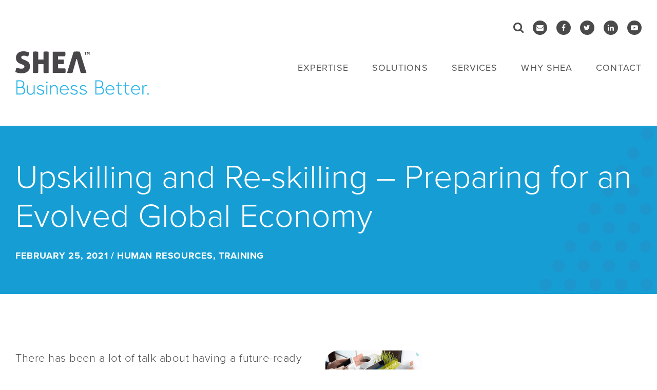

--- FILE ---
content_type: text/html; charset=UTF-8
request_url: https://sheaglobal.com/upskilling-and-re-skilling-preparing-for-an-evolved-global-economy/
body_size: 12583
content:
<!DOCTYPE html>
<html lang="en-US">
<head>
<meta charset="UTF-8">
<meta name="viewport" content="width=device-width, initial-scale=1">
<link rel="profile" href="http://gmpg.org/xfn/11">
<link rel="stylesheet" href="https://use.typekit.net/lyf7kez.css">

<title>Upskilling and Re-skilling – Preparing for an Evolved Global Economy | SHEA</title>
<meta name='robots' content='max-image-preview:large' />
	<style>img:is([sizes="auto" i], [sizes^="auto," i]) { contain-intrinsic-size: 3000px 1500px }</style>
	
<!-- All in One SEO Pack 2.10.1 by Michael Torbert of Semper Fi Web Design[254,342] -->
<meta name="description"  content="To ensure that the workforce has relevant skills for the post-pandemic era, reskilling and upskilling are essential. SHEA Global discusses." />

<link rel="canonical" href="https://sheaglobal.com/upskilling-and-re-skilling-preparing-for-an-evolved-global-economy/" />
<!-- /all in one seo pack -->
<link rel='dns-prefetch' href='//js.hs-scripts.com' />
<link rel="alternate" type="application/rss+xml" title="SHEA &raquo; Feed" href="https://sheaglobal.com/feed/" />
<link rel="alternate" type="application/rss+xml" title="SHEA &raquo; Comments Feed" href="https://sheaglobal.com/comments/feed/" />
<link rel="alternate" type="text/calendar" title="SHEA &raquo; iCal Feed" href="https://sheaglobal.com/events/?ical=1" />
<link rel="alternate" type="application/rss+xml" title="SHEA &raquo; Upskilling and Re-skilling – Preparing for an Evolved Global Economy Comments Feed" href="https://sheaglobal.com/upskilling-and-re-skilling-preparing-for-an-evolved-global-economy/feed/" />
		<!-- This site uses the Google Analytics by MonsterInsights plugin v8.10.0 - Using Analytics tracking - https://www.monsterinsights.com/ -->
							<script
				src="//www.googletagmanager.com/gtag/js?id=UA-149499280-1"  data-cfasync="false" data-wpfc-render="false" type="text/javascript" async></script>
			<script data-cfasync="false" data-wpfc-render="false" type="text/javascript">
				var mi_version = '8.10.0';
				var mi_track_user = true;
				var mi_no_track_reason = '';
				
								var disableStrs = [
															'ga-disable-UA-149499280-1',
									];

				/* Function to detect opted out users */
				function __gtagTrackerIsOptedOut() {
					for (var index = 0; index < disableStrs.length; index++) {
						if (document.cookie.indexOf(disableStrs[index] + '=true') > -1) {
							return true;
						}
					}

					return false;
				}

				/* Disable tracking if the opt-out cookie exists. */
				if (__gtagTrackerIsOptedOut()) {
					for (var index = 0; index < disableStrs.length; index++) {
						window[disableStrs[index]] = true;
					}
				}

				/* Opt-out function */
				function __gtagTrackerOptout() {
					for (var index = 0; index < disableStrs.length; index++) {
						document.cookie = disableStrs[index] + '=true; expires=Thu, 31 Dec 2099 23:59:59 UTC; path=/';
						window[disableStrs[index]] = true;
					}
				}

				if ('undefined' === typeof gaOptout) {
					function gaOptout() {
						__gtagTrackerOptout();
					}
				}
								window.dataLayer = window.dataLayer || [];

				window.MonsterInsightsDualTracker = {
					helpers: {},
					trackers: {},
				};
				if (mi_track_user) {
					function __gtagDataLayer() {
						dataLayer.push(arguments);
					}

					function __gtagTracker(type, name, parameters) {
						if (!parameters) {
							parameters = {};
						}

						if (parameters.send_to) {
							__gtagDataLayer.apply(null, arguments);
							return;
						}

						if (type === 'event') {
							
														parameters.send_to = monsterinsights_frontend.ua;
							__gtagDataLayer(type, name, parameters);
													} else {
							__gtagDataLayer.apply(null, arguments);
						}
					}

					__gtagTracker('js', new Date());
					__gtagTracker('set', {
						'developer_id.dZGIzZG': true,
											});
															__gtagTracker('config', 'UA-149499280-1', {"forceSSL":"true","link_attribution":"true"} );
										window.gtag = __gtagTracker;										(function () {
						/* https://developers.google.com/analytics/devguides/collection/analyticsjs/ */
						/* ga and __gaTracker compatibility shim. */
						var noopfn = function () {
							return null;
						};
						var newtracker = function () {
							return new Tracker();
						};
						var Tracker = function () {
							return null;
						};
						var p = Tracker.prototype;
						p.get = noopfn;
						p.set = noopfn;
						p.send = function () {
							var args = Array.prototype.slice.call(arguments);
							args.unshift('send');
							__gaTracker.apply(null, args);
						};
						var __gaTracker = function () {
							var len = arguments.length;
							if (len === 0) {
								return;
							}
							var f = arguments[len - 1];
							if (typeof f !== 'object' || f === null || typeof f.hitCallback !== 'function') {
								if ('send' === arguments[0]) {
									var hitConverted, hitObject = false, action;
									if ('event' === arguments[1]) {
										if ('undefined' !== typeof arguments[3]) {
											hitObject = {
												'eventAction': arguments[3],
												'eventCategory': arguments[2],
												'eventLabel': arguments[4],
												'value': arguments[5] ? arguments[5] : 1,
											}
										}
									}
									if ('pageview' === arguments[1]) {
										if ('undefined' !== typeof arguments[2]) {
											hitObject = {
												'eventAction': 'page_view',
												'page_path': arguments[2],
											}
										}
									}
									if (typeof arguments[2] === 'object') {
										hitObject = arguments[2];
									}
									if (typeof arguments[5] === 'object') {
										Object.assign(hitObject, arguments[5]);
									}
									if ('undefined' !== typeof arguments[1].hitType) {
										hitObject = arguments[1];
										if ('pageview' === hitObject.hitType) {
											hitObject.eventAction = 'page_view';
										}
									}
									if (hitObject) {
										action = 'timing' === arguments[1].hitType ? 'timing_complete' : hitObject.eventAction;
										hitConverted = mapArgs(hitObject);
										__gtagTracker('event', action, hitConverted);
									}
								}
								return;
							}

							function mapArgs(args) {
								var arg, hit = {};
								var gaMap = {
									'eventCategory': 'event_category',
									'eventAction': 'event_action',
									'eventLabel': 'event_label',
									'eventValue': 'event_value',
									'nonInteraction': 'non_interaction',
									'timingCategory': 'event_category',
									'timingVar': 'name',
									'timingValue': 'value',
									'timingLabel': 'event_label',
									'page': 'page_path',
									'location': 'page_location',
									'title': 'page_title',
								};
								for (arg in args) {
																		if (!(!args.hasOwnProperty(arg) || !gaMap.hasOwnProperty(arg))) {
										hit[gaMap[arg]] = args[arg];
									} else {
										hit[arg] = args[arg];
									}
								}
								return hit;
							}

							try {
								f.hitCallback();
							} catch (ex) {
							}
						};
						__gaTracker.create = newtracker;
						__gaTracker.getByName = newtracker;
						__gaTracker.getAll = function () {
							return [];
						};
						__gaTracker.remove = noopfn;
						__gaTracker.loaded = true;
						window['__gaTracker'] = __gaTracker;
					})();
									} else {
										console.log("");
					(function () {
						function __gtagTracker() {
							return null;
						}

						window['__gtagTracker'] = __gtagTracker;
						window['gtag'] = __gtagTracker;
					})();
									}
			</script>
				<!-- / Google Analytics by MonsterInsights -->
		<script type="text/javascript">
/* <![CDATA[ */
window._wpemojiSettings = {"baseUrl":"https:\/\/s.w.org\/images\/core\/emoji\/16.0.1\/72x72\/","ext":".png","svgUrl":"https:\/\/s.w.org\/images\/core\/emoji\/16.0.1\/svg\/","svgExt":".svg","source":{"concatemoji":"https:\/\/sheaglobal.com\/wp-includes\/js\/wp-emoji-release.min.js?ver=6.8.3"}};
/*! This file is auto-generated */
!function(s,n){var o,i,e;function c(e){try{var t={supportTests:e,timestamp:(new Date).valueOf()};sessionStorage.setItem(o,JSON.stringify(t))}catch(e){}}function p(e,t,n){e.clearRect(0,0,e.canvas.width,e.canvas.height),e.fillText(t,0,0);var t=new Uint32Array(e.getImageData(0,0,e.canvas.width,e.canvas.height).data),a=(e.clearRect(0,0,e.canvas.width,e.canvas.height),e.fillText(n,0,0),new Uint32Array(e.getImageData(0,0,e.canvas.width,e.canvas.height).data));return t.every(function(e,t){return e===a[t]})}function u(e,t){e.clearRect(0,0,e.canvas.width,e.canvas.height),e.fillText(t,0,0);for(var n=e.getImageData(16,16,1,1),a=0;a<n.data.length;a++)if(0!==n.data[a])return!1;return!0}function f(e,t,n,a){switch(t){case"flag":return n(e,"\ud83c\udff3\ufe0f\u200d\u26a7\ufe0f","\ud83c\udff3\ufe0f\u200b\u26a7\ufe0f")?!1:!n(e,"\ud83c\udde8\ud83c\uddf6","\ud83c\udde8\u200b\ud83c\uddf6")&&!n(e,"\ud83c\udff4\udb40\udc67\udb40\udc62\udb40\udc65\udb40\udc6e\udb40\udc67\udb40\udc7f","\ud83c\udff4\u200b\udb40\udc67\u200b\udb40\udc62\u200b\udb40\udc65\u200b\udb40\udc6e\u200b\udb40\udc67\u200b\udb40\udc7f");case"emoji":return!a(e,"\ud83e\udedf")}return!1}function g(e,t,n,a){var r="undefined"!=typeof WorkerGlobalScope&&self instanceof WorkerGlobalScope?new OffscreenCanvas(300,150):s.createElement("canvas"),o=r.getContext("2d",{willReadFrequently:!0}),i=(o.textBaseline="top",o.font="600 32px Arial",{});return e.forEach(function(e){i[e]=t(o,e,n,a)}),i}function t(e){var t=s.createElement("script");t.src=e,t.defer=!0,s.head.appendChild(t)}"undefined"!=typeof Promise&&(o="wpEmojiSettingsSupports",i=["flag","emoji"],n.supports={everything:!0,everythingExceptFlag:!0},e=new Promise(function(e){s.addEventListener("DOMContentLoaded",e,{once:!0})}),new Promise(function(t){var n=function(){try{var e=JSON.parse(sessionStorage.getItem(o));if("object"==typeof e&&"number"==typeof e.timestamp&&(new Date).valueOf()<e.timestamp+604800&&"object"==typeof e.supportTests)return e.supportTests}catch(e){}return null}();if(!n){if("undefined"!=typeof Worker&&"undefined"!=typeof OffscreenCanvas&&"undefined"!=typeof URL&&URL.createObjectURL&&"undefined"!=typeof Blob)try{var e="postMessage("+g.toString()+"("+[JSON.stringify(i),f.toString(),p.toString(),u.toString()].join(",")+"));",a=new Blob([e],{type:"text/javascript"}),r=new Worker(URL.createObjectURL(a),{name:"wpTestEmojiSupports"});return void(r.onmessage=function(e){c(n=e.data),r.terminate(),t(n)})}catch(e){}c(n=g(i,f,p,u))}t(n)}).then(function(e){for(var t in e)n.supports[t]=e[t],n.supports.everything=n.supports.everything&&n.supports[t],"flag"!==t&&(n.supports.everythingExceptFlag=n.supports.everythingExceptFlag&&n.supports[t]);n.supports.everythingExceptFlag=n.supports.everythingExceptFlag&&!n.supports.flag,n.DOMReady=!1,n.readyCallback=function(){n.DOMReady=!0}}).then(function(){return e}).then(function(){var e;n.supports.everything||(n.readyCallback(),(e=n.source||{}).concatemoji?t(e.concatemoji):e.wpemoji&&e.twemoji&&(t(e.twemoji),t(e.wpemoji)))}))}((window,document),window._wpemojiSettings);
/* ]]> */
</script>
<style id='wp-emoji-styles-inline-css' type='text/css'>

	img.wp-smiley, img.emoji {
		display: inline !important;
		border: none !important;
		box-shadow: none !important;
		height: 1em !important;
		width: 1em !important;
		margin: 0 0.07em !important;
		vertical-align: -0.1em !important;
		background: none !important;
		padding: 0 !important;
	}
</style>
<link rel='stylesheet' id='wp-block-library-css' href='https://sheaglobal.com/wp-includes/css/dist/block-library/style.min.css?ver=6.8.3' type='text/css' media='all' />
<style id='classic-theme-styles-inline-css' type='text/css'>
/*! This file is auto-generated */
.wp-block-button__link{color:#fff;background-color:#32373c;border-radius:9999px;box-shadow:none;text-decoration:none;padding:calc(.667em + 2px) calc(1.333em + 2px);font-size:1.125em}.wp-block-file__button{background:#32373c;color:#fff;text-decoration:none}
</style>
<link rel='stylesheet' id='goal-block-css' href='https://sheaglobal.com/wp-content/plugins/before-and-after/blocks/goal/style.css?ver=1648663991' type='text/css' media='all' />
<link rel='stylesheet' id='complete-goal-block-css' href='https://sheaglobal.com/wp-content/plugins/before-and-after/blocks/complete-goal/style.css?ver=1648663991' type='text/css' media='all' />
<style id='global-styles-inline-css' type='text/css'>
:root{--wp--preset--aspect-ratio--square: 1;--wp--preset--aspect-ratio--4-3: 4/3;--wp--preset--aspect-ratio--3-4: 3/4;--wp--preset--aspect-ratio--3-2: 3/2;--wp--preset--aspect-ratio--2-3: 2/3;--wp--preset--aspect-ratio--16-9: 16/9;--wp--preset--aspect-ratio--9-16: 9/16;--wp--preset--color--black: #000000;--wp--preset--color--cyan-bluish-gray: #abb8c3;--wp--preset--color--white: #ffffff;--wp--preset--color--pale-pink: #f78da7;--wp--preset--color--vivid-red: #cf2e2e;--wp--preset--color--luminous-vivid-orange: #ff6900;--wp--preset--color--luminous-vivid-amber: #fcb900;--wp--preset--color--light-green-cyan: #7bdcb5;--wp--preset--color--vivid-green-cyan: #00d084;--wp--preset--color--pale-cyan-blue: #8ed1fc;--wp--preset--color--vivid-cyan-blue: #0693e3;--wp--preset--color--vivid-purple: #9b51e0;--wp--preset--gradient--vivid-cyan-blue-to-vivid-purple: linear-gradient(135deg,rgba(6,147,227,1) 0%,rgb(155,81,224) 100%);--wp--preset--gradient--light-green-cyan-to-vivid-green-cyan: linear-gradient(135deg,rgb(122,220,180) 0%,rgb(0,208,130) 100%);--wp--preset--gradient--luminous-vivid-amber-to-luminous-vivid-orange: linear-gradient(135deg,rgba(252,185,0,1) 0%,rgba(255,105,0,1) 100%);--wp--preset--gradient--luminous-vivid-orange-to-vivid-red: linear-gradient(135deg,rgba(255,105,0,1) 0%,rgb(207,46,46) 100%);--wp--preset--gradient--very-light-gray-to-cyan-bluish-gray: linear-gradient(135deg,rgb(238,238,238) 0%,rgb(169,184,195) 100%);--wp--preset--gradient--cool-to-warm-spectrum: linear-gradient(135deg,rgb(74,234,220) 0%,rgb(151,120,209) 20%,rgb(207,42,186) 40%,rgb(238,44,130) 60%,rgb(251,105,98) 80%,rgb(254,248,76) 100%);--wp--preset--gradient--blush-light-purple: linear-gradient(135deg,rgb(255,206,236) 0%,rgb(152,150,240) 100%);--wp--preset--gradient--blush-bordeaux: linear-gradient(135deg,rgb(254,205,165) 0%,rgb(254,45,45) 50%,rgb(107,0,62) 100%);--wp--preset--gradient--luminous-dusk: linear-gradient(135deg,rgb(255,203,112) 0%,rgb(199,81,192) 50%,rgb(65,88,208) 100%);--wp--preset--gradient--pale-ocean: linear-gradient(135deg,rgb(255,245,203) 0%,rgb(182,227,212) 50%,rgb(51,167,181) 100%);--wp--preset--gradient--electric-grass: linear-gradient(135deg,rgb(202,248,128) 0%,rgb(113,206,126) 100%);--wp--preset--gradient--midnight: linear-gradient(135deg,rgb(2,3,129) 0%,rgb(40,116,252) 100%);--wp--preset--font-size--small: 13px;--wp--preset--font-size--medium: 20px;--wp--preset--font-size--large: 36px;--wp--preset--font-size--x-large: 42px;--wp--preset--spacing--20: 0.44rem;--wp--preset--spacing--30: 0.67rem;--wp--preset--spacing--40: 1rem;--wp--preset--spacing--50: 1.5rem;--wp--preset--spacing--60: 2.25rem;--wp--preset--spacing--70: 3.38rem;--wp--preset--spacing--80: 5.06rem;--wp--preset--shadow--natural: 6px 6px 9px rgba(0, 0, 0, 0.2);--wp--preset--shadow--deep: 12px 12px 50px rgba(0, 0, 0, 0.4);--wp--preset--shadow--sharp: 6px 6px 0px rgba(0, 0, 0, 0.2);--wp--preset--shadow--outlined: 6px 6px 0px -3px rgba(255, 255, 255, 1), 6px 6px rgba(0, 0, 0, 1);--wp--preset--shadow--crisp: 6px 6px 0px rgba(0, 0, 0, 1);}:where(.is-layout-flex){gap: 0.5em;}:where(.is-layout-grid){gap: 0.5em;}body .is-layout-flex{display: flex;}.is-layout-flex{flex-wrap: wrap;align-items: center;}.is-layout-flex > :is(*, div){margin: 0;}body .is-layout-grid{display: grid;}.is-layout-grid > :is(*, div){margin: 0;}:where(.wp-block-columns.is-layout-flex){gap: 2em;}:where(.wp-block-columns.is-layout-grid){gap: 2em;}:where(.wp-block-post-template.is-layout-flex){gap: 1.25em;}:where(.wp-block-post-template.is-layout-grid){gap: 1.25em;}.has-black-color{color: var(--wp--preset--color--black) !important;}.has-cyan-bluish-gray-color{color: var(--wp--preset--color--cyan-bluish-gray) !important;}.has-white-color{color: var(--wp--preset--color--white) !important;}.has-pale-pink-color{color: var(--wp--preset--color--pale-pink) !important;}.has-vivid-red-color{color: var(--wp--preset--color--vivid-red) !important;}.has-luminous-vivid-orange-color{color: var(--wp--preset--color--luminous-vivid-orange) !important;}.has-luminous-vivid-amber-color{color: var(--wp--preset--color--luminous-vivid-amber) !important;}.has-light-green-cyan-color{color: var(--wp--preset--color--light-green-cyan) !important;}.has-vivid-green-cyan-color{color: var(--wp--preset--color--vivid-green-cyan) !important;}.has-pale-cyan-blue-color{color: var(--wp--preset--color--pale-cyan-blue) !important;}.has-vivid-cyan-blue-color{color: var(--wp--preset--color--vivid-cyan-blue) !important;}.has-vivid-purple-color{color: var(--wp--preset--color--vivid-purple) !important;}.has-black-background-color{background-color: var(--wp--preset--color--black) !important;}.has-cyan-bluish-gray-background-color{background-color: var(--wp--preset--color--cyan-bluish-gray) !important;}.has-white-background-color{background-color: var(--wp--preset--color--white) !important;}.has-pale-pink-background-color{background-color: var(--wp--preset--color--pale-pink) !important;}.has-vivid-red-background-color{background-color: var(--wp--preset--color--vivid-red) !important;}.has-luminous-vivid-orange-background-color{background-color: var(--wp--preset--color--luminous-vivid-orange) !important;}.has-luminous-vivid-amber-background-color{background-color: var(--wp--preset--color--luminous-vivid-amber) !important;}.has-light-green-cyan-background-color{background-color: var(--wp--preset--color--light-green-cyan) !important;}.has-vivid-green-cyan-background-color{background-color: var(--wp--preset--color--vivid-green-cyan) !important;}.has-pale-cyan-blue-background-color{background-color: var(--wp--preset--color--pale-cyan-blue) !important;}.has-vivid-cyan-blue-background-color{background-color: var(--wp--preset--color--vivid-cyan-blue) !important;}.has-vivid-purple-background-color{background-color: var(--wp--preset--color--vivid-purple) !important;}.has-black-border-color{border-color: var(--wp--preset--color--black) !important;}.has-cyan-bluish-gray-border-color{border-color: var(--wp--preset--color--cyan-bluish-gray) !important;}.has-white-border-color{border-color: var(--wp--preset--color--white) !important;}.has-pale-pink-border-color{border-color: var(--wp--preset--color--pale-pink) !important;}.has-vivid-red-border-color{border-color: var(--wp--preset--color--vivid-red) !important;}.has-luminous-vivid-orange-border-color{border-color: var(--wp--preset--color--luminous-vivid-orange) !important;}.has-luminous-vivid-amber-border-color{border-color: var(--wp--preset--color--luminous-vivid-amber) !important;}.has-light-green-cyan-border-color{border-color: var(--wp--preset--color--light-green-cyan) !important;}.has-vivid-green-cyan-border-color{border-color: var(--wp--preset--color--vivid-green-cyan) !important;}.has-pale-cyan-blue-border-color{border-color: var(--wp--preset--color--pale-cyan-blue) !important;}.has-vivid-cyan-blue-border-color{border-color: var(--wp--preset--color--vivid-cyan-blue) !important;}.has-vivid-purple-border-color{border-color: var(--wp--preset--color--vivid-purple) !important;}.has-vivid-cyan-blue-to-vivid-purple-gradient-background{background: var(--wp--preset--gradient--vivid-cyan-blue-to-vivid-purple) !important;}.has-light-green-cyan-to-vivid-green-cyan-gradient-background{background: var(--wp--preset--gradient--light-green-cyan-to-vivid-green-cyan) !important;}.has-luminous-vivid-amber-to-luminous-vivid-orange-gradient-background{background: var(--wp--preset--gradient--luminous-vivid-amber-to-luminous-vivid-orange) !important;}.has-luminous-vivid-orange-to-vivid-red-gradient-background{background: var(--wp--preset--gradient--luminous-vivid-orange-to-vivid-red) !important;}.has-very-light-gray-to-cyan-bluish-gray-gradient-background{background: var(--wp--preset--gradient--very-light-gray-to-cyan-bluish-gray) !important;}.has-cool-to-warm-spectrum-gradient-background{background: var(--wp--preset--gradient--cool-to-warm-spectrum) !important;}.has-blush-light-purple-gradient-background{background: var(--wp--preset--gradient--blush-light-purple) !important;}.has-blush-bordeaux-gradient-background{background: var(--wp--preset--gradient--blush-bordeaux) !important;}.has-luminous-dusk-gradient-background{background: var(--wp--preset--gradient--luminous-dusk) !important;}.has-pale-ocean-gradient-background{background: var(--wp--preset--gradient--pale-ocean) !important;}.has-electric-grass-gradient-background{background: var(--wp--preset--gradient--electric-grass) !important;}.has-midnight-gradient-background{background: var(--wp--preset--gradient--midnight) !important;}.has-small-font-size{font-size: var(--wp--preset--font-size--small) !important;}.has-medium-font-size{font-size: var(--wp--preset--font-size--medium) !important;}.has-large-font-size{font-size: var(--wp--preset--font-size--large) !important;}.has-x-large-font-size{font-size: var(--wp--preset--font-size--x-large) !important;}
:where(.wp-block-post-template.is-layout-flex){gap: 1.25em;}:where(.wp-block-post-template.is-layout-grid){gap: 1.25em;}
:where(.wp-block-columns.is-layout-flex){gap: 2em;}:where(.wp-block-columns.is-layout-grid){gap: 2em;}
:root :where(.wp-block-pullquote){font-size: 1.5em;line-height: 1.6;}
</style>
<link rel='stylesheet' id='GP_Custom_Forms-css' href='https://sheaglobal.com/wp-content/plugins/before-and-after/include/lib/GP_Custom_Forms/assets/css/gp_custom_forms.css?ver=6.8.3' type='text/css' media='all' />
<link rel='stylesheet' id='GP_Custom_Forms_RateIt-css' href='https://sheaglobal.com/wp-content/plugins/before-and-after/include/lib/GP_Custom_Forms/assets/rateit/rateit.css?ver=6.8.3' type='text/css' media='all' />
<link rel='stylesheet' id='crew-theme-style-css' href='https://sheaglobal.com/wp-content/themes/shea/dist/styles/main.css?ver=6.8.3' type='text/css' media='all' />
<!--n2css--><script type="text/javascript" src="https://sheaglobal.com/wp-content/plugins/google-analytics-for-wordpress/assets/js/frontend-gtag.min.js?ver=8.10.0" id="monsterinsights-frontend-script-js"></script>
<script data-cfasync="false" data-wpfc-render="false" type="text/javascript" id='monsterinsights-frontend-script-js-extra'>/* <![CDATA[ */
var monsterinsights_frontend = {"js_events_tracking":"true","download_extensions":"doc,pdf,ppt,zip,xls,docx,pptx,xlsx","inbound_paths":"[{\"path\":\"\\\/go\\\/\",\"label\":\"affiliate\"},{\"path\":\"\\\/recommend\\\/\",\"label\":\"affiliate\"}]","home_url":"https:\/\/sheaglobal.com","hash_tracking":"false","ua":"UA-149499280-1","v4_id":""};/* ]]> */
</script>
<script type="text/javascript" src="https://sheaglobal.com/wp-includes/js/jquery/jquery.min.js?ver=3.7.1" id="jquery-core-js"></script>
<script type="text/javascript" src="https://sheaglobal.com/wp-includes/js/jquery/jquery-migrate.min.js?ver=3.4.1" id="jquery-migrate-js"></script>
<link rel="https://api.w.org/" href="https://sheaglobal.com/wp-json/" /><link rel="alternate" title="JSON" type="application/json" href="https://sheaglobal.com/wp-json/wp/v2/posts/18424" /><link rel="EditURI" type="application/rsd+xml" title="RSD" href="https://sheaglobal.com/xmlrpc.php?rsd" />
<link rel='shortlink' href='https://sheaglobal.com/?p=18424' />
<link rel="alternate" title="oEmbed (JSON)" type="application/json+oembed" href="https://sheaglobal.com/wp-json/oembed/1.0/embed?url=https%3A%2F%2Fsheaglobal.com%2Fupskilling-and-re-skilling-preparing-for-an-evolved-global-economy%2F" />
<link rel="alternate" title="oEmbed (XML)" type="text/xml+oembed" href="https://sheaglobal.com/wp-json/oembed/1.0/embed?url=https%3A%2F%2Fsheaglobal.com%2Fupskilling-and-re-skilling-preparing-for-an-evolved-global-economy%2F&#038;format=xml" />
<script type="text/javascript" src="https://secure.wild0army.com/js/201559.js" ></script>
<noscript><img alt="" src="https://secure.wild0army.com/201559.png" style="display:none;" /></noscript>			<!-- DO NOT COPY THIS SNIPPET! Start of Page Analytics Tracking for HubSpot WordPress plugin v8.7.7-->
			<script type="text/javascript">
				var _hsq = _hsq || [];
				_hsq.push(["setContentType", "blog-post"]);
			</script>
			<!-- DO NOT COPY THIS SNIPPET! End of Page Analytics Tracking for HubSpot WordPress plugin -->
						<script>
				(function() {
					var hbspt = window.hbspt = window.hbspt || {};
					hbspt.forms = hbspt.forms || {};
					hbspt._wpFormsQueue = [];
					hbspt.enqueueForm = function(formDef) {
						if (hbspt.forms && hbspt.forms.create) {
							hbspt.forms.create(formDef);
						} else {
							hbspt._wpFormsQueue.push(formDef);
						}
					};
					if (!window.hbspt.forms.create) {
						Object.defineProperty(window.hbspt.forms, 'create', {
							configurable: true,
							get: function() {
								return hbspt._wpCreateForm;
							},
							set: function(value) {
								hbspt._wpCreateForm = value;
								while (hbspt._wpFormsQueue.length) {
									var formDef = hbspt._wpFormsQueue.shift();
									if (!document.currentScript) {
										var formScriptId = 'leadin-forms-v2-js';
										hubspot.utils.currentScript = document.getElementById(formScriptId);
									}
									hbspt._wpCreateForm.call(hbspt.forms, formDef);
								}
							},
						});
					}
				})();
			</script>
		<!-- Google Tag Manager -->
<script>(function(w,d,s,l,i){w[l]=w[l]||[];w[l].push({'gtm.start':
new Date().getTime(),event:'gtm.js'});var f=d.getElementsByTagName(s)[0],
j=d.createElement(s),dl=l!='dataLayer'?'&l='+l:'';j.async=true;j.src=
'https://www.googletagmanager.com/gtm.js?id='+i+dl;f.parentNode.insertBefore(j,f);
})(window,document,'script','dataLayer','GTM-WRRLVCM');</script>
<!-- End Google Tag Manager -->
<meta name="tec-api-version" content="v1"><meta name="tec-api-origin" content="https://sheaglobal.com"><link rel="alternate" href="https://sheaglobal.com/wp-json/tribe/events/v1/" /><link rel="pingback" href="https://sheaglobal.com/xmlrpc.php"><style type="text/css">.recentcomments a{display:inline !important;padding:0 !important;margin:0 !important;}</style>	<script src="//assets.adobedtm.com/175f7caa2b90/067e20d888fa/launch-86f2259c5da9.min.js" async></script>

      <script>
        (function () {
          var zi = document.createElement('script');
          zi.type = 'text/javascript';
          zi.async = true;
          zi.referrerPolicy = 'unsafe-url';
          zi.src = 'https://ws.zoominfo.com/pixel/6151d4969f3554001333c286';
          var s = document.getElementsByTagName('script')[0];
          s.parentNode.insertBefore(zi, s);
        })();
      </script>
    	
	</head>

<body class="wp-singular post-template-default single single-post postid-18424 single-format-standard wp-theme-shea tribe-no-js page-template-shea upskilling-and-re-skilling-preparing-for-an-evolved-global-economy">
<div id="page" class="site">
	<a class="skip-link screen-reader-text" href="#content">Skip to content</a>

	<header id="masthead" class="s-header site-header" role="banner">

		<div class="row">

			<div class="site-branding columns-4">
				<a href="https://sheaglobal.com/" rel="home" class="site-logo">SHEA</a>
			</div><!-- .site-branding -->

			<a href="#" class="burger-trigger">
				<span></span>
				<span></span>
			</a>

			<nav id="site-navigation" class="main-navigation columns-8" role="navigation">

								
				<ul class="s-header--social">

					<li class="s-header--social--search">
						<form method="get" id="searchform" action="https://sheaglobal.com/">
							<input type="text" class="field" name="s" id="s" placeholder="Search" />
						</form>
						<i class="fa fa-search"></i>
					</li>

											<li><a href="mailto:info@shea.ca" target="_blank"><i class="fa fa-envelope"></i></a></li>
					
											<li><a href="https://www.facebook.com/SHEAGlobal/" target="_blank"><i class="fa fa-facebook"></i></a></li>
					
											<li><a href="https://twitter.com/SHEA_Global" target="_blank"><i class="fa fa-twitter"></i></a></li>
					
											<li><a href="https://www.linkedin.com/company/shea-global/" target="_blank"><i class="fa fa-linkedin"></i></a></li>
					
											<li><a href="https://www.youtube.com/channel/UCkOf02TTmAJw3IlOysH5uTA" target="_blank"><i class="fa fa-youtube-play"></i></a></li>
					
				</ul>


				<div class="menu-main-menu-container"><ul id="primary-menu" class="menu"><li id="menu-item-176" class="menu-item menu-item-type-post_type menu-item-object-page menu-item-176"><a href="https://sheaglobal.com/expertise-2/">Expertise</a></li>
<li id="menu-item-177" class="menu-item menu-item-type-post_type menu-item-object-page menu-item-177"><a href="https://sheaglobal.com/solutions/">Solutions</a></li>
<li id="menu-item-170" class="menu-item menu-item-type-post_type menu-item-object-page menu-item-170"><a href="https://sheaglobal.com/services/">Services</a></li>
<li id="menu-item-171" class="menu-item menu-item-type-post_type menu-item-object-page menu-item-has-children menu-item-171"><a href="https://sheaglobal.com/why-shea/">Why SHEA</a>
<ul class="sub-menu">
	<li id="menu-item-201" class="menu-item menu-item-type-post_type menu-item-object-page current_page_parent menu-item-201"><a href="https://sheaglobal.com/blogs/">Blogs</a></li>
	<li id="menu-item-215" class="menu-item menu-item-type-post_type menu-item-object-page menu-item-215"><a href="https://sheaglobal.com/partners-2/">Partners</a></li>
</ul>
</li>
<li id="menu-item-169" class="menu-item menu-item-type-post_type menu-item-object-page menu-item-169"><a href="https://sheaglobal.com/contact-us/">Contact</a></li>
</ul></div>				
			</nav><!-- #site-navigation -->

			<div class="mobile-navigation-container">
				<div id="mobile-nav">

					<a href="https://sheaglobal.com/" rel="home" class="mobile-logo">SHEA</a>

					<div class="menu-main-menu-container"><ul id="mobile-primary-menu" class="menu"><li class="menu-item menu-item-type-post_type menu-item-object-page menu-item-176"><a href="https://sheaglobal.com/expertise-2/">Expertise</a></li>
<li class="menu-item menu-item-type-post_type menu-item-object-page menu-item-177"><a href="https://sheaglobal.com/solutions/">Solutions</a></li>
<li class="menu-item menu-item-type-post_type menu-item-object-page menu-item-170"><a href="https://sheaglobal.com/services/">Services</a></li>
<li class="menu-item menu-item-type-post_type menu-item-object-page menu-item-has-children menu-item-171"><a href="https://sheaglobal.com/why-shea/">Why SHEA</a>
<ul class="sub-menu">
	<li class="menu-item menu-item-type-post_type menu-item-object-page current_page_parent menu-item-201"><a href="https://sheaglobal.com/blogs/">Blogs</a></li>
	<li class="menu-item menu-item-type-post_type menu-item-object-page menu-item-215"><a href="https://sheaglobal.com/partners-2/">Partners</a></li>
</ul>
</li>
<li class="menu-item menu-item-type-post_type menu-item-object-page menu-item-169"><a href="https://sheaglobal.com/contact-us/">Contact</a></li>
</ul></div>
					<form method="get" id="mobile-searchform" action="https://sheaglobal.com/">
						<input type="text" class="field" name="s" id="s" placeholder="Search" />
						<i class="fa fa-search"></i>
					</form>

					<ul class="s-mobile--social">

													<li><a href="mailto:info@shea.ca" target="_blank"><i class="fa fa-envelope"></i></a></li>
						
													<li><a href="https://www.facebook.com/SHEAGlobal/" target="_blank"><i class="fa fa-facebook"></i></a></li>
						
													<li><a href="https://twitter.com/SHEA_Global" target="_blank"><i class="fa fa-twitter"></i></a></li>
						
													<li><a href="https://www.linkedin.com/company/shea-global/" target="_blank"><i class="fa fa-linkedin"></i></a></li>
						
													<li><a href="https://www.youtube.com/channel/UCkOf02TTmAJw3IlOysH5uTA" target="_blank"><i class="fa fa-youtube-play"></i></a></li>
						
					</ul>

				</div>
			</div>

		</div>

	</header><!-- #masthead -->

	<div id="content" class="site-content"><div class="s-banner-post">

	<div class="row">

		<div class="columns-12">

			<h1 class="s-banner-post--title white">Upskilling and Re-skilling – Preparing for an Evolved Global Economy</h1>

			<p class="s-banner-post--meta">February 25, 2021 / <a href="https://sheaglobal.com/category/expertise/human-resources/" rel="category tag">Human Resources</a>, <a href="https://sheaglobal.com/category/services/training/" rel="category tag">Training</a></p>

		</div>

	</div>

</div>
	
	<section class="s-block s-single">

		<div class="row">

			
							<div class="columns-8">
					<div class="entry-content"><p><img decoding="async" class="alignright size-full wp-image-18425" src="https://sheaglobal.com/wp-content/uploads/2021/02/upskilling.png" alt="" width="189" height="180" />There has been a lot of talk about having a future-ready workforce.</p>
<p>What does that really mean?</p>
<p>Well, as technology evolves, jobs change. So, skills that may have been essential a couple of years ago, may not necessarily be relevant anymore.</p>
<p>Additionally, the pandemic has impacted industries and sectors across the board. Companies have seen their business models evolve – which has widened the gap between the current skills of their workforce and the future needs of their business.</p>
<p>In Canada, <a href="https://www150.statcan.gc.ca/n1/daily-quotidien/200508/dq200508a-eng.htm" target="_blank" rel="noopener noreferrer">within the first two months of the pandemic</a>, over three million jobs were lost.</p>
<p>While many jobs will return once the economy bounces back, others may not as marketplaces are shifting and workplace roles are evolving.</p>
<p>To ensure that the workforce has relevant skills for the post-pandemic era, reskilling and upskilling are essential.</p>
<p><em>Reskilling and upskilling – what’s the difference?</em></p>
<p>Upskilling simply means providing additional training and development opportunities to someone to help them become better at a job they already perform.</p>
<p>Reskilling, on the other hand, happens when you help someone develop new or additional skills. This is generally done to help prepare them for new roles.</p>
<p><em>Why is this an important consideration?</em><em> </em></p>
<p>Investment in training and development is crucial because:</p>
<p>I. COVID-19 has essentially changed consumer behaviour. As consumer preferences evolve, so does their demand for goods and services. For instance, an increase in online shopping means that an apparel retailer may have to reallocate resources towards areas such as digital marketing and order fulfilment.</p>
<p>II. The pandemic has impacted supply chains both regionally and globally. This has made many companies review and restructure their supply chains.</p>
<p>III. Reliance on technology has increased. Be it eCommerce or remote work, where possible, organizations have gone digital. This change has led to the creation of a number of new roles but has also eliminated some older ones.</p>
<p>IV. Manufacturing is evolving. With smart factories and industry 4.0 technologies, factory floors won’t look the same<strong> in</strong> the near future. Employees will need to acquire new skills <a href="https://sheaglobal.com/bridging-the-skills-gap-when-it-comes-to-industry-4-0-technologies/" target="_blank" rel="noopener noreferrer">to enable the organizations to take advantage of these technologies</a>.</p>
<p><em>The upskilling and reskilling process goes beyond individual companies…</em></p>
<p><a href="https://sheaglobal.com/bridging-the-skills-gap-when-it-comes-to-industry-4-0-technologies/" target="_blank" rel="noopener noreferrer">There is a need to</a> re-engage, retrain and redeploy talent.</p>
<p>While companies are playing their part, the government and other institutions also have a pivotal role in this process.</p>
<p>The Canadian government has <a href="https://www.huffingtonpost.ca/entry/covid-pandemic-retraining-canadians_ca_5faf3d1ec5b6b956698b2561" target="_blank" rel="noopener noreferrer">allocated $1.5 billion to provide job-training support</a> to Canadians in industries hit hard by the COVID-19 pandemic.</p>
<p>Additionally, The University of Toronto and Palette Inc., a national non-profit organization, have formed <a href="https://www.utoronto.ca/news/u-t-partners-non-profit-help-re-skill-canadian-workers" target="_blank" rel="noopener noreferrer">a partnership to help Canadian workers</a> get access to the knowledge and tools they need to succeed in a rapidly changing economy. The focus of this partnership is on upskilling displaced workers.</p>
<p><em>What’s the way forward?</em></p>
<p>Organizations cannot be resilient if their workforce isn’t.</p>
<p>The first step towards ensuring that your business stays competitive in an evolved economy is focusing on your employees and addressing their questions or concerns.</p>
<p>To make your workforce future-ready, you have to analyze their transferable skills and identify areas of growth. You will also have to re-evaluate existing training programs and create learning pathways that focus on the skills of tomorrow.</p>
<p>At SHEA Global, we are committed <a href="https://sheaglobal.com/contact-us/" target="_blank" rel="noopener noreferrer">to helping you make the shift</a> and create a broad strategy that can enable you and your employees to embark on a successful upskilling and reskilling journey.</p>
</div>				</div>
			
		</div>

		<div class="s-single--back">

			
			<div class="row">

				<div class="columns-12">

					<a class="s-single--back--link" href="https://sheaglobal.com/blogs/">Back</a>

				</div>

			</div>

		</div>

	</section>


	</div><!-- #content -->

	
<div class="s-block s-pre-footer">

	<div class="row">

		<div class="columns-7 column-center">

			
			<p>Need service or support? We’ll find you a solution.</p>

							<a class="s-pre-footer--link" href="http://sheaglobal.com/contact-us/">Contact Us</a>
			
		</div>

	</div>

</div>
	<footer id="colophon" class="s-footer" role="contentinfo">

		
		<div class="row">

			<div class="columns-4">

				<a href="https://sheaglobal.com/" rel="home" class="footer-logo">SHEA</a>

			</div>

			<div class="columns-2">

									<h6 class="s-footer--menu-title">Navigate</h6>
				
				<div class="menu-footer-left-container"><ul id="footer-left" class="footer-menu"><li id="menu-item-187" class="menu-item menu-item-type-post_type menu-item-object-page menu-item-has-children menu-item-187"><a href="https://sheaglobal.com/expertise-2/">Expertise</a>
<ul class="sub-menu">
	<li id="menu-item-325" class="menu-item menu-item-type-custom menu-item-object-custom menu-item-has-children menu-item-325"><a href="#">Industry</a>
	<ul class="sub-menu">
		<li id="menu-item-308" class="menu-item menu-item-type-post_type menu-item-object-page menu-item-308"><a href="https://sheaglobal.com/expertise-2/food-processing/">Food Processing</a></li>
		<li id="menu-item-312" class="menu-item menu-item-type-post_type menu-item-object-page menu-item-312"><a href="https://sheaglobal.com/expertise-2/industrial-equipment/">Industrial Equipment</a></li>
		<li id="menu-item-305" class="menu-item menu-item-type-post_type menu-item-object-page menu-item-305"><a href="https://sheaglobal.com/expertise-2/entertainment/">Entertainment</a></li>
		<li id="menu-item-318" class="menu-item menu-item-type-post_type menu-item-object-page menu-item-318"><a href="https://sheaglobal.com/expertise-2/rental-erp/">Rental ERP</a></li>
		<li id="menu-item-322" class="menu-item menu-item-type-post_type menu-item-object-page menu-item-322"><a href="https://sheaglobal.com/expertise-2/transport-logistics/">Transport &#038; Logistics</a></li>
		<li id="menu-item-300" class="menu-item menu-item-type-post_type menu-item-object-page menu-item-300"><a href="https://sheaglobal.com/expertise-2/automotive-fleet/">Automotive &#038; Fleet</a></li>
		<li id="menu-item-309" class="menu-item menu-item-type-post_type menu-item-object-page menu-item-309"><a href="https://sheaglobal.com/expertise-2/healthcare/">Healthcare</a></li>
		<li id="menu-item-302" class="menu-item menu-item-type-post_type menu-item-object-page menu-item-302"><a href="https://sheaglobal.com/expertise-2/distribution/">Supply Chain &#038; Distribution</a></li>
		<li id="menu-item-310" class="menu-item menu-item-type-post_type menu-item-object-page menu-item-310"><a href="https://sheaglobal.com/expertise-2/high-technology/">High Technology</a></li>
		<li id="menu-item-307" class="menu-item menu-item-type-post_type menu-item-object-page menu-item-307"><a href="https://sheaglobal.com/expertise-2/financial-services/">Financial Services</a></li>
		<li id="menu-item-303" class="menu-item menu-item-type-post_type menu-item-object-page menu-item-303"><a href="https://sheaglobal.com/expertise-2/discreet-manufacturing/">Discrete Manufacturing</a></li>
		<li id="menu-item-299" class="menu-item menu-item-type-post_type menu-item-object-page menu-item-299"><a href="https://sheaglobal.com/expertise-2/advanced-manufacturing/">Advanced Manufacturing</a></li>
	</ul>
</li>
	<li id="menu-item-326" class="menu-item menu-item-type-custom menu-item-object-custom menu-item-has-children menu-item-326"><a href="#">Function</a>
	<ul class="sub-menu">
		<li id="menu-item-311" class="menu-item menu-item-type-post_type menu-item-object-page menu-item-311"><a href="https://sheaglobal.com/expertise-2/human-resources/">Human Resources</a></li>
		<li id="menu-item-320" class="menu-item menu-item-type-post_type menu-item-object-page menu-item-320"><a href="https://sheaglobal.com/expertise-2/sales-marketing/">Sales &#038; Marketing</a></li>
		<li id="menu-item-313" class="menu-item menu-item-type-post_type menu-item-object-page menu-item-313"><a href="https://sheaglobal.com/expertise-2/it/">IT</a></li>
		<li id="menu-item-306" class="menu-item menu-item-type-post_type menu-item-object-page menu-item-306"><a href="https://sheaglobal.com/expertise-2/finance/">Finance</a></li>
		<li id="menu-item-315" class="menu-item menu-item-type-post_type menu-item-object-page menu-item-315"><a href="https://sheaglobal.com/expertise-2/operations/">Operations</a></li>
		<li id="menu-item-316" class="menu-item menu-item-type-post_type menu-item-object-page menu-item-316"><a href="https://sheaglobal.com/expertise-2/production/">Production</a></li>
		<li id="menu-item-317" class="menu-item menu-item-type-post_type menu-item-object-page menu-item-317"><a href="https://sheaglobal.com/expertise-2/quality-control/">Quality Control</a></li>
		<li id="menu-item-319" class="menu-item menu-item-type-post_type menu-item-object-page menu-item-319"><a href="https://sheaglobal.com/solutions/retail/">Retail</a></li>
		<li id="menu-item-304" class="menu-item menu-item-type-post_type menu-item-object-page menu-item-304"><a href="https://sheaglobal.com/expertise-2/ecommerce/">eCommerce</a></li>
		<li id="menu-item-321" class="menu-item menu-item-type-post_type menu-item-object-page menu-item-321"><a href="https://sheaglobal.com/expertise-2/service/">Service</a></li>
		<li id="menu-item-301" class="menu-item menu-item-type-post_type menu-item-object-page menu-item-301"><a href="https://sheaglobal.com/?page_id=265">Compliance</a></li>
		<li id="menu-item-323" class="menu-item menu-item-type-post_type menu-item-object-page menu-item-323"><a href="https://sheaglobal.com/expertise-2/warehouse-management/">Warehouse Management</a></li>
		<li id="menu-item-314" class="menu-item menu-item-type-post_type menu-item-object-page menu-item-314"><a href="https://sheaglobal.com/expertise-2/leasing/">Leasing</a></li>
		<li id="menu-item-324" class="menu-item menu-item-type-post_type menu-item-object-page menu-item-324"><a href="https://sheaglobal.com/expertise-2/warranty/">Warranty</a></li>
	</ul>
</li>
</ul>
</li>
<li id="menu-item-188" class="menu-item menu-item-type-post_type menu-item-object-page menu-item-188"><a href="https://sheaglobal.com/solutions/">Solutions</a></li>
<li id="menu-item-189" class="menu-item menu-item-type-post_type menu-item-object-page menu-item-189"><a href="https://sheaglobal.com/services/">Services</a></li>
<li id="menu-item-190" class="menu-item menu-item-type-post_type menu-item-object-page menu-item-190"><a href="https://sheaglobal.com/why-shea/">Why SHEA</a></li>
<li id="menu-item-191" class="menu-item menu-item-type-post_type menu-item-object-page menu-item-191"><a href="https://sheaglobal.com/contact-us/">Contact Us</a></li>
</ul></div>
			</div>

			<div class="columns-2">

									<h6 class="s-footer--menu-title">Locations</h6>
				
				<div class="menu-footer-right-container"><ul id="footer-right" class="footer-menu"><li id="menu-item-192" class="menu-item menu-item-type-post_type menu-item-object-page menu-item-192"><a href="https://sheaglobal.com/contact-us/">Toronto, Canada</a></li>
<li id="menu-item-193" class="menu-item menu-item-type-post_type menu-item-object-page menu-item-193"><a href="https://sheaglobal.com/contact-us/">Vancouver, Canada</a></li>
</ul></div>
			</div>

			<div class="columns-4 s-footer--social-container">

				<div class="s-footer--social">

											<h6 class="s-footer--social-title">Contact</h6>
					
					<ul class="s-footer--social-list">

													<li><a href="mailto:info@shea.ca" target="_blank"><i class="fa fa-envelope"></i></a></li>
						
													<li><a href="https://www.facebook.com/SHEAGlobal/" target="_blank"><i class="fa fa-facebook"></i></a></li>
						
													<li><a href="https://twitter.com/SHEA_Global" target="_blank"><i class="fa fa-twitter"></i></a></li>
						
													<li><a href="https://www.linkedin.com/company/shea-global/" target="_blank"><i class="fa fa-linkedin"></i></a></li>
						
													<li><a href="https://www.youtube.com/channel/UCkOf02TTmAJw3IlOysH5uTA" target="_blank"><i class="fa fa-youtube-play"></i></a></li>
						
					</ul>

				</div>

			</div>

		</div>

	</footer>

	<div class="s-credits">

		<div class="row">

							
				<div class="columns-8 s-credits--legal">

					<div class="entry-content"><p>© 2026  SHEA Global | <a href="mailto:info@sheaglobal.com">info@sheaglobal.com</a></p>
</div>
				</div>

			
			<div class="columns-4">

				<p class="s-credits--crew"><a href="https://www.crewmarketingpartners.com/" target="_blank" rel="nofollow noopener noreferrer">Website by <strong>CREW</strong></a></p>

			</div>

		</div>

	</div>

</div>

<script type="speculationrules">
{"prefetch":[{"source":"document","where":{"and":[{"href_matches":"\/*"},{"not":{"href_matches":["\/wp-*.php","\/wp-admin\/*","\/wp-content\/uploads\/*","\/wp-content\/*","\/wp-content\/plugins\/*","\/wp-content\/themes\/shea\/*","\/*\\?(.+)"]}},{"not":{"selector_matches":"a[rel~=\"nofollow\"]"}},{"not":{"selector_matches":".no-prefetch, .no-prefetch a"}}]},"eagerness":"conservative"}]}
</script>
		<script>
		( function ( body ) {
			'use strict';
			body.className = body.className.replace( /\btribe-no-js\b/, 'tribe-js' );
		} )( document.body );
		</script>
		<script> /* <![CDATA[ */var tribe_l10n_datatables = {"aria":{"sort_ascending":": activate to sort column ascending","sort_descending":": activate to sort column descending"},"length_menu":"Show _MENU_ entries","empty_table":"No data available in table","info":"Showing _START_ to _END_ of _TOTAL_ entries","info_empty":"Showing 0 to 0 of 0 entries","info_filtered":"(filtered from _MAX_ total entries)","zero_records":"No matching records found","search":"Search:","all_selected_text":"All items on this page were selected. ","select_all_link":"Select all pages","clear_selection":"Clear Selection.","pagination":{"all":"All","next":"Next","previous":"Previous"},"select":{"rows":{"0":"","_":": Selected %d rows","1":": Selected 1 row"}},"datepicker":{"dayNames":["Sunday","Monday","Tuesday","Wednesday","Thursday","Friday","Saturday"],"dayNamesShort":["Sun","Mon","Tue","Wed","Thu","Fri","Sat"],"dayNamesMin":["S","M","T","W","T","F","S"],"monthNames":["January","February","March","April","May","June","July","August","September","October","November","December"],"monthNamesShort":["January","February","March","April","May","June","July","August","September","October","November","December"],"monthNamesMin":["Jan","Feb","Mar","Apr","May","Jun","Jul","Aug","Sep","Oct","Nov","Dec"],"nextText":"Next","prevText":"Prev","currentText":"Today","closeText":"Done","today":"Today","clear":"Clear"}};/* ]]> */ </script><script type="text/javascript" src="https://sheaglobal.com/wp-content/plugins/before-and-after/include/lib/GP_Custom_Forms/assets/js/gp_custom_forms.js?ver=6.8.3" id="GP_Custom_Forms-js"></script>
<script type="text/javascript" id="before_and_after-js-extra">
/* <![CDATA[ */
var before_and_after_vars = {"ajax_url":"https:\/\/sheaglobal.com\/wp-admin\/admin-ajax.php"};
/* ]]> */
</script>
<script type="text/javascript" src="https://sheaglobal.com/wp-content/plugins/before-and-after/assets/js/before_and_after_fe.js?ver=6.8.3" id="before_and_after-js"></script>
<script type="text/javascript" id="leadin-script-loader-js-js-extra">
/* <![CDATA[ */
var leadin_wordpress = {"userRole":"visitor","pageType":"post","leadinPluginVersion":"8.7.7"};
/* ]]> */
</script>
<script type="text/javascript" src="https://js.hs-scripts.com/6459705.js?integration=WordPress" id="leadin-script-loader-js-js"></script>
<script type="text/javascript" src="https://sheaglobal.com/wp-content/themes/shea/dist/scripts/main.js?ver=20170101" id="main-scripts-js"></script>

      <noscript>
        <img src="https://ws.zoominfo.com/pixel/6151d4969f3554001333c286" width="1" height="1" style="display: none;" />
      </noscript>    

</body>
</html>


--- FILE ---
content_type: text/css
request_url: https://sheaglobal.com/wp-content/themes/shea/dist/styles/main.css?ver=6.8.3
body_size: 18279
content:
@charset "UTF-8";.slick-slider{box-sizing:border-box;-webkit-user-select:none;-moz-user-select:none;-ms-user-select:none;user-select:none;-webkit-touch-callout:none;-khtml-user-select:none;-ms-touch-action:pan-y;touch-action:pan-y;-webkit-tap-highlight-color:transparent}.slick-list,.slick-slider{position:relative;display:block}.slick-list{overflow:hidden;margin:0;padding:0}.slick-list:focus{outline:none}.slick-list.dragging{cursor:pointer;cursor:hand}.slick-slider .slick-list,.slick-slider .slick-track{-webkit-transform:translateZ(0);transform:translateZ(0)}.slick-track{position:relative;top:0;left:0;display:block;margin-left:auto;margin-right:auto}.slick-track:after,.slick-track:before{display:table;content:""}.slick-track:after{clear:both}.slick-loading .slick-track{visibility:hidden}.slick-slide{display:none;float:left;height:100%;min-height:1px}[dir=rtl] .slick-slide{float:right}.slick-slide img{display:block}.slick-slide.slick-loading img{display:none}.slick-slide.dragging img{pointer-events:none}.slick-initialized .slick-slide{display:block}.slick-loading .slick-slide{visibility:hidden}.slick-vertical .slick-slide{display:block;height:auto;border:1px solid transparent}.slick-arrow.slick-hidden{display:none}

/*! fancyBox v2.1.5 fancyapps.com | fancyapps.com/fancybox/#license */.fancybox-image,.fancybox-inner,.fancybox-nav,.fancybox-nav span,.fancybox-outer,.fancybox-skin,.fancybox-tmp,.fancybox-wrap,.fancybox-wrap iframe,.fancybox-wrap object{padding:0;margin:0;border:0;outline:none;vertical-align:top}.fancybox-wrap{position:absolute;top:0;left:0;-webkit-transform:translateZ(0);transform:translateZ(0);z-index:8020}.fancybox-skin{position:relative;background:#f9f9f9;color:#444;text-shadow:none;border-radius:4px}.fancybox-opened{z-index:8030}.fancybox-opened .fancybox-skin{box-shadow:0 10px 25px rgba(0,0,0,.5)}.fancybox-inner,.fancybox-outer{position:relative}.fancybox-inner{overflow:hidden}.fancybox-type-iframe .fancybox-inner{-webkit-overflow-scrolling:touch}.fancybox-error{color:#444;font:14px/20px Helvetica Neue,Helvetica,Arial,sans-serif;margin:0;padding:15px;white-space:nowrap}.fancybox-iframe,.fancybox-image{display:block;width:100%;height:100%}.fancybox-image{max-width:100%;max-height:100%}#fancybox-loading,.fancybox-close,.fancybox-next span,.fancybox-prev span{background-image:url(fancybox_sprite.png)}#fancybox-loading{position:fixed;top:50%;left:50%;margin-top:-22px;margin-left:-22px;background-position:0 -108px;opacity:.8;cursor:pointer;z-index:8060}#fancybox-loading div{width:44px;height:44px;background:url(fancybox_loading.gif) 50% no-repeat}.fancybox-close{top:-18px;right:-18px;width:36px;height:36px}.fancybox-close,.fancybox-nav{position:absolute;cursor:pointer;z-index:8040}.fancybox-nav{top:0;width:40%;height:100%;text-decoration:none;background:transparent url(blank.gif);-webkit-tap-highlight-color:rgba(0,0,0,0)}.fancybox-prev{left:0}.fancybox-next{right:0}.fancybox-nav span{position:absolute;top:50%;width:36px;height:34px;margin-top:-18px;cursor:pointer;z-index:8040;visibility:hidden}.fancybox-prev span{left:10px;background-position:0 -36px}.fancybox-next span{right:10px;background-position:0 -72px}.fancybox-nav:hover span{visibility:visible}.fancybox-tmp{position:absolute;top:-99999px;left:-99999px;max-width:99999px;max-height:99999px;overflow:visible!important}.fancybox-lock{overflow:visible!important;width:auto}.fancybox-lock body{overflow:hidden!important}.fancybox-lock-test{overflow-y:hidden!important}.fancybox-overlay{position:absolute;top:0;left:0;overflow:hidden;display:none;z-index:8010;background:url(fancybox_overlay.png)}.fancybox-overlay-fixed{position:fixed;bottom:0;right:0}.fancybox-lock .fancybox-overlay{overflow:auto;overflow-y:scroll}.fancybox-title{visibility:hidden;font:normal 13px/20px Helvetica Neue,Helvetica,Arial,sans-serif;position:relative;text-shadow:none;z-index:8050}.fancybox-opened .fancybox-title{visibility:visible}.fancybox-title-float-wrap{position:absolute;bottom:0;right:50%;margin-bottom:-35px;z-index:8050;text-align:center}.fancybox-title-float-wrap .child{display:inline-block;margin-right:-100%;padding:2px 20px;background:transparent;background:rgba(0,0,0,.8);border-radius:15px;text-shadow:0 1px 2px #222;color:#fff;font-weight:700;line-height:24px;white-space:nowrap}.fancybox-title-outside-wrap{position:relative;margin-top:10px;color:#fff}.fancybox-title-inside-wrap{padding-top:10px}.fancybox-title-over-wrap{position:absolute;bottom:0;left:0;color:#fff;padding:10px;background:#000;background:rgba(0,0,0,.8)}@media only screen and (-webkit-min-device-pixel-ratio:1.5),only screen and (min--moz-device-pixel-ratio:1.5),only screen and (min-device-pixel-ratio:1.5){#fancybox-loading,.fancybox-close,.fancybox-next span,.fancybox-prev span{background-image:url(fancybox_sprite@2x.png);background-size:44px 152px}#fancybox-loading div{background-image:url(fancybox_loading@2x.gif);background-size:24px 24px}}
/*!
Theme Name: Crew Theme
Theme URI: http://underscores.me/
Author: Flynn O\'Connor
Author URI: http://underscores.me/
Description: Description
Version: 1.0.0
License: GNU General Public License v2 or later
License URI: http://www.gnu.org/licenses/gpl-2.0.html
Text Domain: crew-theme
Tags:

This theme, like WordPress, is licensed under the GPL.
Use it to make something cool, have fun, and share what you've learned with others.

Crew Theme is based on Underscores http://underscores.me/, (C) 2012-2016 Automattic, Inc.
Underscores is distributed under the terms of the GNU GPL v2 or later.

Normalizing styles have been helped along thanks to the fine work of
Nicolas Gallagher and Jonathan Neal http://necolas.github.com/normalize.css/
*/.flex-video{position:relative;padding-top:emCalc(25px);padding-bottom:67.5%;height:0;margin-bottom:emCalc(16px);overflow:hidden}.flex-video.widescreen{padding-bottom:57.25%}.flex-video.vimeo{padding-top:0}.flex-video embed,.flex-video iframe,.flex-video object,.flex-video video{position:absolute;top:0;left:0;width:100%}.flex-video iframe:not(.twitter-tweet){height:100%}html{font-family:sans-serif;-webkit-text-size-adjust:100%;-ms-text-size-adjust:100%}article,aside,details,figcaption,figure,footer,header,main,menu,nav,section,summary{display:block}audio,canvas,progress,video{display:inline-block;vertical-align:baseline}audio:not([controls]){display:none;height:0}[hidden],template{display:none}a{background-color:transparent}a:active,a:hover{outline:0}abbr[title]{border-bottom:1px dotted}b,strong{font-weight:700}dfn{font-style:italic}h1{font-size:2em;margin:.67em 0}mark{background:#ff0;color:#000}small{font-size:80%}sub,sup{font-size:75%;line-height:0;position:relative;vertical-align:baseline}sup{top:-.5em}sub{bottom:-.25em}img{border:0}svg:not(:root){overflow:hidden}figure{margin:1em 40px}hr{box-sizing:content-box;height:0}code,kbd,pre,samp{font-family:monospace,monospace;font-size:1em}button,input,optgroup,select,textarea{color:inherit;font:inherit;margin:0}button{overflow:visible}button,select{text-transform:none}button,html input[type=button],input[type=reset],input[type=submit]{-webkit-appearance:button;cursor:pointer}button[disabled],html input[disabled]{cursor:default}button::-moz-focus-inner,input::-moz-focus-inner{border:0;padding:0}input{line-height:normal}input[type=checkbox],input[type=radio]{box-sizing:border-box;padding:0}input[type=number]::-webkit-inner-spin-button,input[type=number]::-webkit-outer-spin-button{height:auto}input[type=search]::-webkit-search-cancel-button,input[type=search]::-webkit-search-decoration{-webkit-appearance:none}fieldset{border:1px solid silver;margin:0 2px;padding:.35em .625em .75em}legend{border:0;padding:0}textarea{overflow:auto}optgroup{font-weight:700}table{border-collapse:collapse;border-spacing:0}td,th{padding:0}html{box-sizing:border-box}html.wf-active,html.wf-loading{background:#fff}*,:after,:before{box-sizing:inherit}body{transition:opacity .5s;background:#fff}.wf-loading body{opacity:0}.wf-active body{background:#fff;opacity:1}body.no-scroll{overflow:hidden}body .s-hidden{display:none}.s-transition{transition:all .5s ease-out}.slick-slide{outline:none}.slick-slider{margin:0}.featherlight .featherlight-content{padding:0;max-width:90%;margin:0;border:none}.featherlight .featherlight-content video{max-width:100%;max-height:90vh}

/*!
 *  Font Awesome 4.7.0 by @davegandy - http://fontawesome.io - @fontawesome
 *  License - http://fontawesome.io/license (Font: SIL OFL 1.1, CSS: MIT License)
 */@font-face{font-family:FontAwesome;src:url(../fonts/fontawesome-webfont.eot?v=4.7.0);src:url(../fonts/fontawesome-webfont.eot?#iefix&v=4.7.0) format("embedded-opentype"),url(../fonts/fontawesome-webfont.woff2?v=4.7.0) format("woff2"),url(../fonts/fontawesome-webfont.woff?v=4.7.0) format("woff"),url(../fonts/fontawesome-webfont.ttf?v=4.7.0) format("truetype"),url(../fonts/fontawesome-webfont.svg?v=4.7.0#fontawesomeregular) format("svg");font-weight:400;font-style:normal}.fa{display:inline-block;font:normal normal normal 14px/1 FontAwesome;font-size:inherit;text-rendering:auto;-webkit-font-smoothing:antialiased;-moz-osx-font-smoothing:grayscale}.fa-lg{font-size:1.3333333333em;line-height:.75em;vertical-align:-15%}.fa-2x{font-size:2em}.fa-3x{font-size:3em}.fa-4x{font-size:4em}.fa-5x{font-size:5em}.fa-fw{width:1.2857142857em;text-align:center}.fa-ul{padding-left:0;margin-left:2.1428571429em;list-style-type:none}.fa-ul>li{position:relative}.fa-li{position:absolute;left:-2.1428571429em;width:2.1428571429em;top:.1428571429em;text-align:center}.fa-li.fa-lg{left:-1.8571428571em}.fa-border{padding:.2em .25em .15em;border:.08em solid #eee;border-radius:.1em}.fa-pull-left{float:left}.fa-pull-right{float:right}.fa.fa-pull-left{margin-right:.3em}.fa.fa-pull-right{margin-left:.3em}.pull-right{float:right}.pull-left{float:left}.fa.pull-left{margin-right:.3em}.fa.pull-right{margin-left:.3em}.fa-spin{-webkit-animation:fa-spin 2s infinite linear;animation:fa-spin 2s infinite linear}.fa-pulse{-webkit-animation:fa-spin 1s infinite steps(8);animation:fa-spin 1s infinite steps(8)}@-webkit-keyframes fa-spin{0%{-webkit-transform:rotate(0deg);transform:rotate(0deg)}to{-webkit-transform:rotate(359deg);transform:rotate(359deg)}}@keyframes fa-spin{0%{-webkit-transform:rotate(0deg);transform:rotate(0deg)}to{-webkit-transform:rotate(359deg);transform:rotate(359deg)}}.fa-rotate-90{-ms-filter:"progid:DXImageTransform.Microsoft.BasicImage(rotation=1)";-webkit-transform:rotate(90deg);transform:rotate(90deg)}.fa-rotate-180{-ms-filter:"progid:DXImageTransform.Microsoft.BasicImage(rotation=2)";-webkit-transform:rotate(180deg);transform:rotate(180deg)}.fa-rotate-270{-ms-filter:"progid:DXImageTransform.Microsoft.BasicImage(rotation=3)";-webkit-transform:rotate(270deg);transform:rotate(270deg)}.fa-flip-horizontal{-ms-filter:"progid:DXImageTransform.Microsoft.BasicImage(rotation=0, mirror=1)";-webkit-transform:scaleX(-1);transform:scaleX(-1)}.fa-flip-vertical{-ms-filter:"progid:DXImageTransform.Microsoft.BasicImage(rotation=2, mirror=1)";-webkit-transform:scaleY(-1);transform:scaleY(-1)}:root .fa-flip-horizontal,:root .fa-flip-vertical,:root .fa-rotate-90,:root .fa-rotate-180,:root .fa-rotate-270{filter:none}.fa-stack{position:relative;display:inline-block;width:2em;height:2em;line-height:2em;vertical-align:middle}.fa-stack-1x,.fa-stack-2x{position:absolute;left:0;width:100%;text-align:center}.fa-stack-1x{line-height:inherit}.fa-stack-2x{font-size:2em}.fa-inverse{color:#fff}.fa-glass:before{content:""}.fa-music:before{content:""}.fa-search:before{content:""}.fa-envelope-o:before{content:""}.fa-heart:before{content:""}.fa-star:before{content:""}.fa-star-o:before{content:""}.fa-user:before{content:""}.fa-film:before{content:""}.fa-th-large:before{content:""}.fa-th:before{content:""}.fa-th-list:before{content:""}.fa-check:before{content:""}.fa-close:before,.fa-remove:before,.fa-times:before{content:""}.fa-search-plus:before{content:""}.fa-search-minus:before{content:""}.fa-power-off:before{content:""}.fa-signal:before{content:""}.fa-cog:before,.fa-gear:before{content:""}.fa-trash-o:before{content:""}.fa-home:before{content:""}.fa-file-o:before{content:""}.fa-clock-o:before{content:""}.fa-road:before{content:""}.fa-download:before{content:""}.fa-arrow-circle-o-down:before{content:""}.fa-arrow-circle-o-up:before{content:""}.fa-inbox:before{content:""}.fa-play-circle-o:before{content:""}.fa-repeat:before,.fa-rotate-right:before{content:""}.fa-refresh:before{content:""}.fa-list-alt:before{content:""}.fa-lock:before{content:""}.fa-flag:before{content:""}.fa-headphones:before{content:""}.fa-volume-off:before{content:""}.fa-volume-down:before{content:""}.fa-volume-up:before{content:""}.fa-qrcode:before{content:""}.fa-barcode:before{content:""}.fa-tag:before{content:""}.fa-tags:before{content:""}.fa-book:before{content:""}.fa-bookmark:before{content:""}.fa-print:before{content:""}.fa-camera:before{content:""}.fa-font:before{content:""}.fa-bold:before{content:""}.fa-italic:before{content:""}.fa-text-height:before{content:""}.fa-text-width:before{content:""}.fa-align-left:before{content:""}.fa-align-center:before{content:""}.fa-align-right:before{content:""}.fa-align-justify:before{content:""}.fa-list:before{content:""}.fa-dedent:before,.fa-outdent:before{content:""}.fa-indent:before{content:""}.fa-video-camera:before{content:""}.fa-image:before,.fa-photo:before,.fa-picture-o:before{content:""}.fa-pencil:before{content:""}.fa-map-marker:before{content:""}.fa-adjust:before{content:""}.fa-tint:before{content:""}.fa-edit:before,.fa-pencil-square-o:before{content:""}.fa-share-square-o:before{content:""}.fa-check-square-o:before{content:""}.fa-arrows:before{content:""}.fa-step-backward:before{content:""}.fa-fast-backward:before{content:""}.fa-backward:before{content:""}.fa-play:before{content:""}.fa-pause:before{content:""}.fa-stop:before{content:""}.fa-forward:before{content:""}.fa-fast-forward:before{content:""}.fa-step-forward:before{content:""}.fa-eject:before{content:""}.fa-chevron-left:before{content:""}.fa-chevron-right:before{content:""}.fa-plus-circle:before{content:""}.fa-minus-circle:before{content:""}.fa-times-circle:before{content:""}.fa-check-circle:before{content:""}.fa-question-circle:before{content:""}.fa-info-circle:before{content:""}.fa-crosshairs:before{content:""}.fa-times-circle-o:before{content:""}.fa-check-circle-o:before{content:""}.fa-ban:before{content:""}.fa-arrow-left:before{content:""}.fa-arrow-right:before{content:""}.fa-arrow-up:before{content:""}.fa-arrow-down:before{content:""}.fa-mail-forward:before,.fa-share:before{content:""}.fa-expand:before{content:""}.fa-compress:before{content:""}.fa-plus:before{content:""}.fa-minus:before{content:""}.fa-asterisk:before{content:""}.fa-exclamation-circle:before{content:""}.fa-gift:before{content:""}.fa-leaf:before{content:""}.fa-fire:before{content:""}.fa-eye:before{content:""}.fa-eye-slash:before{content:""}.fa-exclamation-triangle:before,.fa-warning:before{content:""}.fa-plane:before{content:""}.fa-calendar:before{content:""}.fa-random:before{content:""}.fa-comment:before{content:""}.fa-magnet:before{content:""}.fa-chevron-up:before{content:""}.fa-chevron-down:before{content:""}.fa-retweet:before{content:""}.fa-shopping-cart:before{content:""}.fa-folder:before{content:""}.fa-folder-open:before{content:""}.fa-arrows-v:before{content:""}.fa-arrows-h:before{content:""}.fa-bar-chart-o:before,.fa-bar-chart:before{content:""}.fa-twitter-square:before{content:""}.fa-facebook-square:before{content:""}.fa-camera-retro:before{content:""}.fa-key:before{content:""}.fa-cogs:before,.fa-gears:before{content:""}.fa-comments:before{content:""}.fa-thumbs-o-up:before{content:""}.fa-thumbs-o-down:before{content:""}.fa-star-half:before{content:""}.fa-heart-o:before{content:""}.fa-sign-out:before{content:""}.fa-linkedin-square:before{content:""}.fa-thumb-tack:before{content:""}.fa-external-link:before{content:""}.fa-sign-in:before{content:""}.fa-trophy:before{content:""}.fa-github-square:before{content:""}.fa-upload:before{content:""}.fa-lemon-o:before{content:""}.fa-phone:before{content:""}.fa-square-o:before{content:""}.fa-bookmark-o:before{content:""}.fa-phone-square:before{content:""}.fa-twitter:before{content:""}.fa-facebook-f:before,.fa-facebook:before{content:""}.fa-github:before{content:""}.fa-unlock:before{content:""}.fa-credit-card:before{content:""}.fa-feed:before,.fa-rss:before{content:""}.fa-hdd-o:before{content:""}.fa-bullhorn:before{content:""}.fa-bell:before{content:""}.fa-certificate:before{content:""}.fa-hand-o-right:before{content:""}.fa-hand-o-left:before{content:""}.fa-hand-o-up:before{content:""}.fa-hand-o-down:before{content:""}.fa-arrow-circle-left:before{content:""}.fa-arrow-circle-right:before{content:""}.fa-arrow-circle-up:before{content:""}.fa-arrow-circle-down:before{content:""}.fa-globe:before{content:""}.fa-wrench:before{content:""}.fa-tasks:before{content:""}.fa-filter:before{content:""}.fa-briefcase:before{content:""}.fa-arrows-alt:before{content:""}.fa-group:before,.fa-users:before{content:""}.fa-chain:before,.fa-link:before{content:""}.fa-cloud:before{content:""}.fa-flask:before{content:""}.fa-cut:before,.fa-scissors:before{content:""}.fa-copy:before,.fa-files-o:before{content:""}.fa-paperclip:before{content:""}.fa-floppy-o:before,.fa-save:before{content:""}.fa-square:before{content:""}.fa-bars:before,.fa-navicon:before,.fa-reorder:before{content:""}.fa-list-ul:before{content:""}.fa-list-ol:before{content:""}.fa-strikethrough:before{content:""}.fa-underline:before{content:""}.fa-table:before{content:""}.fa-magic:before{content:""}.fa-truck:before{content:""}.fa-pinterest:before{content:""}.fa-pinterest-square:before{content:""}.fa-google-plus-square:before{content:""}.fa-google-plus:before{content:""}.fa-money:before{content:""}.fa-caret-down:before{content:""}.fa-caret-up:before{content:""}.fa-caret-left:before{content:""}.fa-caret-right:before{content:""}.fa-columns:before{content:""}.fa-sort:before,.fa-unsorted:before{content:""}.fa-sort-desc:before,.fa-sort-down:before{content:""}.fa-sort-asc:before,.fa-sort-up:before{content:""}.fa-envelope:before{content:""}.fa-linkedin:before{content:""}.fa-rotate-left:before,.fa-undo:before{content:""}.fa-gavel:before,.fa-legal:before{content:""}.fa-dashboard:before,.fa-tachometer:before{content:""}.fa-comment-o:before{content:""}.fa-comments-o:before{content:""}.fa-bolt:before,.fa-flash:before{content:""}.fa-sitemap:before{content:""}.fa-umbrella:before{content:""}.fa-clipboard:before,.fa-paste:before{content:""}.fa-lightbulb-o:before{content:""}.fa-exchange:before{content:""}.fa-cloud-download:before{content:""}.fa-cloud-upload:before{content:""}.fa-user-md:before{content:""}.fa-stethoscope:before{content:""}.fa-suitcase:before{content:""}.fa-bell-o:before{content:""}.fa-coffee:before{content:""}.fa-cutlery:before{content:""}.fa-file-text-o:before{content:""}.fa-building-o:before{content:""}.fa-hospital-o:before{content:""}.fa-ambulance:before{content:""}.fa-medkit:before{content:""}.fa-fighter-jet:before{content:""}.fa-beer:before{content:""}.fa-h-square:before{content:""}.fa-plus-square:before{content:""}.fa-angle-double-left:before{content:""}.fa-angle-double-right:before{content:""}.fa-angle-double-up:before{content:""}.fa-angle-double-down:before{content:""}.fa-angle-left:before{content:""}.fa-angle-right:before{content:""}.fa-angle-up:before{content:""}.fa-angle-down:before{content:""}.fa-desktop:before{content:""}.fa-laptop:before{content:""}.fa-tablet:before{content:""}.fa-mobile-phone:before,.fa-mobile:before{content:""}.fa-circle-o:before{content:""}.fa-quote-left:before{content:""}.fa-quote-right:before{content:""}.fa-spinner:before{content:""}.fa-circle:before{content:""}.fa-mail-reply:before,.fa-reply:before{content:""}.fa-github-alt:before{content:""}.fa-folder-o:before{content:""}.fa-folder-open-o:before{content:""}.fa-smile-o:before{content:""}.fa-frown-o:before{content:""}.fa-meh-o:before{content:""}.fa-gamepad:before{content:""}.fa-keyboard-o:before{content:""}.fa-flag-o:before{content:""}.fa-flag-checkered:before{content:""}.fa-terminal:before{content:""}.fa-code:before{content:""}.fa-mail-reply-all:before,.fa-reply-all:before{content:""}.fa-star-half-empty:before,.fa-star-half-full:before,.fa-star-half-o:before{content:""}.fa-location-arrow:before{content:""}.fa-crop:before{content:""}.fa-code-fork:before{content:""}.fa-chain-broken:before,.fa-unlink:before{content:""}.fa-question:before{content:""}.fa-info:before{content:""}.fa-exclamation:before{content:""}.fa-superscript:before{content:""}.fa-subscript:before{content:""}.fa-eraser:before{content:""}.fa-puzzle-piece:before{content:""}.fa-microphone:before{content:""}.fa-microphone-slash:before{content:""}.fa-shield:before{content:""}.fa-calendar-o:before{content:""}.fa-fire-extinguisher:before{content:""}.fa-rocket:before{content:""}.fa-maxcdn:before{content:""}.fa-chevron-circle-left:before{content:""}.fa-chevron-circle-right:before{content:""}.fa-chevron-circle-up:before{content:""}.fa-chevron-circle-down:before{content:""}.fa-html5:before{content:""}.fa-css3:before{content:""}.fa-anchor:before{content:""}.fa-unlock-alt:before{content:""}.fa-bullseye:before{content:""}.fa-ellipsis-h:before{content:""}.fa-ellipsis-v:before{content:""}.fa-rss-square:before{content:""}.fa-play-circle:before{content:""}.fa-ticket:before{content:""}.fa-minus-square:before{content:""}.fa-minus-square-o:before{content:""}.fa-level-up:before{content:""}.fa-level-down:before{content:""}.fa-check-square:before{content:""}.fa-pencil-square:before{content:""}.fa-external-link-square:before{content:""}.fa-share-square:before{content:""}.fa-compass:before{content:""}.fa-caret-square-o-down:before,.fa-toggle-down:before{content:""}.fa-caret-square-o-up:before,.fa-toggle-up:before{content:""}.fa-caret-square-o-right:before,.fa-toggle-right:before{content:""}.fa-eur:before,.fa-euro:before{content:""}.fa-gbp:before{content:""}.fa-dollar:before,.fa-usd:before{content:""}.fa-inr:before,.fa-rupee:before{content:""}.fa-cny:before,.fa-jpy:before,.fa-rmb:before,.fa-yen:before{content:""}.fa-rouble:before,.fa-rub:before,.fa-ruble:before{content:""}.fa-krw:before,.fa-won:before{content:""}.fa-bitcoin:before,.fa-btc:before{content:""}.fa-file:before{content:""}.fa-file-text:before{content:""}.fa-sort-alpha-asc:before{content:""}.fa-sort-alpha-desc:before{content:""}.fa-sort-amount-asc:before{content:""}.fa-sort-amount-desc:before{content:""}.fa-sort-numeric-asc:before{content:""}.fa-sort-numeric-desc:before{content:""}.fa-thumbs-up:before{content:""}.fa-thumbs-down:before{content:""}.fa-youtube-square:before{content:""}.fa-youtube:before{content:""}.fa-xing:before{content:""}.fa-xing-square:before{content:""}.fa-youtube-play:before{content:""}.fa-dropbox:before{content:""}.fa-stack-overflow:before{content:""}.fa-instagram:before{content:""}.fa-flickr:before{content:""}.fa-adn:before{content:""}.fa-bitbucket:before{content:""}.fa-bitbucket-square:before{content:""}.fa-tumblr:before{content:""}.fa-tumblr-square:before{content:""}.fa-long-arrow-down:before{content:""}.fa-long-arrow-up:before{content:""}.fa-long-arrow-left:before{content:""}.fa-long-arrow-right:before{content:""}.fa-apple:before{content:""}.fa-windows:before{content:""}.fa-android:before{content:""}.fa-linux:before{content:""}.fa-dribbble:before{content:""}.fa-skype:before{content:""}.fa-foursquare:before{content:""}.fa-trello:before{content:""}.fa-female:before{content:""}.fa-male:before{content:""}.fa-gittip:before,.fa-gratipay:before{content:""}.fa-sun-o:before{content:""}.fa-moon-o:before{content:""}.fa-archive:before{content:""}.fa-bug:before{content:""}.fa-vk:before{content:""}.fa-weibo:before{content:""}.fa-renren:before{content:""}.fa-pagelines:before{content:""}.fa-stack-exchange:before{content:""}.fa-arrow-circle-o-right:before{content:""}.fa-arrow-circle-o-left:before{content:""}.fa-caret-square-o-left:before,.fa-toggle-left:before{content:""}.fa-dot-circle-o:before{content:""}.fa-wheelchair:before{content:""}.fa-vimeo-square:before{content:""}.fa-try:before,.fa-turkish-lira:before{content:""}.fa-plus-square-o:before{content:""}.fa-space-shuttle:before{content:""}.fa-slack:before{content:""}.fa-envelope-square:before{content:""}.fa-wordpress:before{content:""}.fa-openid:before{content:""}.fa-bank:before,.fa-institution:before,.fa-university:before{content:""}.fa-graduation-cap:before,.fa-mortar-board:before{content:""}.fa-yahoo:before{content:""}.fa-google:before{content:""}.fa-reddit:before{content:""}.fa-reddit-square:before{content:""}.fa-stumbleupon-circle:before{content:""}.fa-stumbleupon:before{content:""}.fa-delicious:before{content:""}.fa-digg:before{content:""}.fa-pied-piper-pp:before{content:""}.fa-pied-piper-alt:before{content:""}.fa-drupal:before{content:""}.fa-joomla:before{content:""}.fa-language:before{content:""}.fa-fax:before{content:""}.fa-building:before{content:""}.fa-child:before{content:""}.fa-paw:before{content:""}.fa-spoon:before{content:""}.fa-cube:before{content:""}.fa-cubes:before{content:""}.fa-behance:before{content:""}.fa-behance-square:before{content:""}.fa-steam:before{content:""}.fa-steam-square:before{content:""}.fa-recycle:before{content:""}.fa-automobile:before,.fa-car:before{content:""}.fa-cab:before,.fa-taxi:before{content:""}.fa-tree:before{content:""}.fa-spotify:before{content:""}.fa-deviantart:before{content:""}.fa-soundcloud:before{content:""}.fa-database:before{content:""}.fa-file-pdf-o:before{content:""}.fa-file-word-o:before{content:""}.fa-file-excel-o:before{content:""}.fa-file-powerpoint-o:before{content:""}.fa-file-image-o:before,.fa-file-photo-o:before,.fa-file-picture-o:before{content:""}.fa-file-archive-o:before,.fa-file-zip-o:before{content:""}.fa-file-audio-o:before,.fa-file-sound-o:before{content:""}.fa-file-movie-o:before,.fa-file-video-o:before{content:""}.fa-file-code-o:before{content:""}.fa-vine:before{content:""}.fa-codepen:before{content:""}.fa-jsfiddle:before{content:""}.fa-life-bouy:before,.fa-life-buoy:before,.fa-life-ring:before,.fa-life-saver:before,.fa-support:before{content:""}.fa-circle-o-notch:before{content:""}.fa-ra:before,.fa-rebel:before,.fa-resistance:before{content:""}.fa-empire:before,.fa-ge:before{content:""}.fa-git-square:before{content:""}.fa-git:before{content:""}.fa-hacker-news:before,.fa-y-combinator-square:before,.fa-yc-square:before{content:""}.fa-tencent-weibo:before{content:""}.fa-qq:before{content:""}.fa-wechat:before,.fa-weixin:before{content:""}.fa-paper-plane:before,.fa-send:before{content:""}.fa-paper-plane-o:before,.fa-send-o:before{content:""}.fa-history:before{content:""}.fa-circle-thin:before{content:""}.fa-header:before{content:""}.fa-paragraph:before{content:""}.fa-sliders:before{content:""}.fa-share-alt:before{content:""}.fa-share-alt-square:before{content:""}.fa-bomb:before{content:""}.fa-futbol-o:before,.fa-soccer-ball-o:before{content:""}.fa-tty:before{content:""}.fa-binoculars:before{content:""}.fa-plug:before{content:""}.fa-slideshare:before{content:""}.fa-twitch:before{content:""}.fa-yelp:before{content:""}.fa-newspaper-o:before{content:""}.fa-wifi:before{content:""}.fa-calculator:before{content:""}.fa-paypal:before{content:""}.fa-google-wallet:before{content:""}.fa-cc-visa:before{content:""}.fa-cc-mastercard:before{content:""}.fa-cc-discover:before{content:""}.fa-cc-amex:before{content:""}.fa-cc-paypal:before{content:""}.fa-cc-stripe:before{content:""}.fa-bell-slash:before{content:""}.fa-bell-slash-o:before{content:""}.fa-trash:before{content:""}.fa-copyright:before{content:""}.fa-at:before{content:""}.fa-eyedropper:before{content:""}.fa-paint-brush:before{content:""}.fa-birthday-cake:before{content:""}.fa-area-chart:before{content:""}.fa-pie-chart:before{content:""}.fa-line-chart:before{content:""}.fa-lastfm:before{content:""}.fa-lastfm-square:before{content:""}.fa-toggle-off:before{content:""}.fa-toggle-on:before{content:""}.fa-bicycle:before{content:""}.fa-bus:before{content:""}.fa-ioxhost:before{content:""}.fa-angellist:before{content:""}.fa-cc:before{content:""}.fa-ils:before,.fa-shekel:before,.fa-sheqel:before{content:""}.fa-meanpath:before{content:""}.fa-buysellads:before{content:""}.fa-connectdevelop:before{content:""}.fa-dashcube:before{content:""}.fa-forumbee:before{content:""}.fa-leanpub:before{content:""}.fa-sellsy:before{content:""}.fa-shirtsinbulk:before{content:""}.fa-simplybuilt:before{content:""}.fa-skyatlas:before{content:""}.fa-cart-plus:before{content:""}.fa-cart-arrow-down:before{content:""}.fa-diamond:before{content:""}.fa-ship:before{content:""}.fa-user-secret:before{content:""}.fa-motorcycle:before{content:""}.fa-street-view:before{content:""}.fa-heartbeat:before{content:""}.fa-venus:before{content:""}.fa-mars:before{content:""}.fa-mercury:before{content:""}.fa-intersex:before,.fa-transgender:before{content:""}.fa-transgender-alt:before{content:""}.fa-venus-double:before{content:""}.fa-mars-double:before{content:""}.fa-venus-mars:before{content:""}.fa-mars-stroke:before{content:""}.fa-mars-stroke-v:before{content:""}.fa-mars-stroke-h:before{content:""}.fa-neuter:before{content:""}.fa-genderless:before{content:""}.fa-facebook-official:before{content:""}.fa-pinterest-p:before{content:""}.fa-whatsapp:before{content:""}.fa-server:before{content:""}.fa-user-plus:before{content:""}.fa-user-times:before{content:""}.fa-bed:before,.fa-hotel:before{content:""}.fa-viacoin:before{content:""}.fa-train:before{content:""}.fa-subway:before{content:""}.fa-medium:before{content:""}.fa-y-combinator:before,.fa-yc:before{content:""}.fa-optin-monster:before{content:""}.fa-opencart:before{content:""}.fa-expeditedssl:before{content:""}.fa-battery-4:before,.fa-battery-full:before,.fa-battery:before{content:""}.fa-battery-3:before,.fa-battery-three-quarters:before{content:""}.fa-battery-2:before,.fa-battery-half:before{content:""}.fa-battery-1:before,.fa-battery-quarter:before{content:""}.fa-battery-0:before,.fa-battery-empty:before{content:""}.fa-mouse-pointer:before{content:""}.fa-i-cursor:before{content:""}.fa-object-group:before{content:""}.fa-object-ungroup:before{content:""}.fa-sticky-note:before{content:""}.fa-sticky-note-o:before{content:""}.fa-cc-jcb:before{content:""}.fa-cc-diners-club:before{content:""}.fa-clone:before{content:""}.fa-balance-scale:before{content:""}.fa-hourglass-o:before{content:""}.fa-hourglass-1:before,.fa-hourglass-start:before{content:""}.fa-hourglass-2:before,.fa-hourglass-half:before{content:""}.fa-hourglass-3:before,.fa-hourglass-end:before{content:""}.fa-hourglass:before{content:""}.fa-hand-grab-o:before,.fa-hand-rock-o:before{content:""}.fa-hand-paper-o:before,.fa-hand-stop-o:before{content:""}.fa-hand-scissors-o:before{content:""}.fa-hand-lizard-o:before{content:""}.fa-hand-spock-o:before{content:""}.fa-hand-pointer-o:before{content:""}.fa-hand-peace-o:before{content:""}.fa-trademark:before{content:""}.fa-registered:before{content:""}.fa-creative-commons:before{content:""}.fa-gg:before{content:""}.fa-gg-circle:before{content:""}.fa-tripadvisor:before{content:""}.fa-odnoklassniki:before{content:""}.fa-odnoklassniki-square:before{content:""}.fa-get-pocket:before{content:""}.fa-wikipedia-w:before{content:""}.fa-safari:before{content:""}.fa-chrome:before{content:""}.fa-firefox:before{content:""}.fa-opera:before{content:""}.fa-internet-explorer:before{content:""}.fa-television:before,.fa-tv:before{content:""}.fa-contao:before{content:""}.fa-500px:before{content:""}.fa-amazon:before{content:""}.fa-calendar-plus-o:before{content:""}.fa-calendar-minus-o:before{content:""}.fa-calendar-times-o:before{content:""}.fa-calendar-check-o:before{content:""}.fa-industry:before{content:""}.fa-map-pin:before{content:""}.fa-map-signs:before{content:""}.fa-map-o:before{content:""}.fa-map:before{content:""}.fa-commenting:before{content:""}.fa-commenting-o:before{content:""}.fa-houzz:before{content:""}.fa-vimeo:before{content:""}.fa-black-tie:before{content:""}.fa-fonticons:before{content:""}.fa-reddit-alien:before{content:""}.fa-edge:before{content:""}.fa-credit-card-alt:before{content:""}.fa-codiepie:before{content:""}.fa-modx:before{content:""}.fa-fort-awesome:before{content:""}.fa-usb:before{content:""}.fa-product-hunt:before{content:""}.fa-mixcloud:before{content:""}.fa-scribd:before{content:""}.fa-pause-circle:before{content:""}.fa-pause-circle-o:before{content:""}.fa-stop-circle:before{content:""}.fa-stop-circle-o:before{content:""}.fa-shopping-bag:before{content:""}.fa-shopping-basket:before{content:""}.fa-hashtag:before{content:""}.fa-bluetooth:before{content:""}.fa-bluetooth-b:before{content:""}.fa-percent:before{content:""}.fa-gitlab:before{content:""}.fa-wpbeginner:before{content:""}.fa-wpforms:before{content:""}.fa-envira:before{content:""}.fa-universal-access:before{content:""}.fa-wheelchair-alt:before{content:""}.fa-question-circle-o:before{content:""}.fa-blind:before{content:""}.fa-audio-description:before{content:""}.fa-volume-control-phone:before{content:""}.fa-braille:before{content:""}.fa-assistive-listening-systems:before{content:""}.fa-american-sign-language-interpreting:before,.fa-asl-interpreting:before{content:""}.fa-deaf:before,.fa-deafness:before,.fa-hard-of-hearing:before{content:""}.fa-glide:before{content:""}.fa-glide-g:before{content:""}.fa-sign-language:before,.fa-signing:before{content:""}.fa-low-vision:before{content:""}.fa-viadeo:before{content:""}.fa-viadeo-square:before{content:""}.fa-snapchat:before{content:""}.fa-snapchat-ghost:before{content:""}.fa-snapchat-square:before{content:""}.fa-pied-piper:before{content:""}.fa-first-order:before{content:""}.fa-yoast:before{content:""}.fa-themeisle:before{content:""}.fa-google-plus-circle:before,.fa-google-plus-official:before{content:""}.fa-fa:before,.fa-font-awesome:before{content:""}.fa-handshake-o:before{content:""}.fa-envelope-open:before{content:""}.fa-envelope-open-o:before{content:""}.fa-linode:before{content:""}.fa-address-book:before{content:""}.fa-address-book-o:before{content:""}.fa-address-card:before,.fa-vcard:before{content:""}.fa-address-card-o:before,.fa-vcard-o:before{content:""}.fa-user-circle:before{content:""}.fa-user-circle-o:before{content:""}.fa-user-o:before{content:""}.fa-id-badge:before{content:""}.fa-drivers-license:before,.fa-id-card:before{content:""}.fa-drivers-license-o:before,.fa-id-card-o:before{content:""}.fa-quora:before{content:""}.fa-free-code-camp:before{content:""}.fa-telegram:before{content:""}.fa-thermometer-4:before,.fa-thermometer-full:before,.fa-thermometer:before{content:""}.fa-thermometer-3:before,.fa-thermometer-three-quarters:before{content:""}.fa-thermometer-2:before,.fa-thermometer-half:before{content:""}.fa-thermometer-1:before,.fa-thermometer-quarter:before{content:""}.fa-thermometer-0:before,.fa-thermometer-empty:before{content:""}.fa-shower:before{content:""}.fa-bath:before,.fa-bathtub:before,.fa-s15:before{content:""}.fa-podcast:before{content:""}.fa-window-maximize:before{content:""}.fa-window-minimize:before{content:""}.fa-window-restore:before{content:""}.fa-times-rectangle:before,.fa-window-close:before{content:""}.fa-times-rectangle-o:before,.fa-window-close-o:before{content:""}.fa-bandcamp:before{content:""}.fa-grav:before{content:""}.fa-etsy:before{content:""}.fa-imdb:before{content:""}.fa-ravelry:before{content:""}.fa-eercast:before{content:""}.fa-microchip:before{content:""}.fa-snowflake-o:before{content:""}.fa-superpowers:before{content:""}.fa-wpexplorer:before{content:""}.fa-meetup:before{content:""}.sr-only{position:absolute;width:1px;height:1px;padding:0;margin:-1px;overflow:hidden;clip:rect(0,0,0,0);border:0}.sr-only-focusable:active,.sr-only-focusable:focus{position:static;width:auto;height:auto;margin:0;overflow:visible;clip:auto}*{box-sizing:border-box}.row{display:-webkit-box;display:-ms-flexbox;display:flex;-ms-flex-wrap:wrap;flex-wrap:wrap;margin:0 auto;max-width:1440px;width:100%}.row.cent-horz{-webkit-box-pack:center;-ms-flex-pack:center;justify-content:center}.row.cent-vert{-webkit-box-align:center;-ms-flex-align:center;align-items:center}.row .row{display:-webkit-box;display:-ms-flexbox;display:flex;-ms-flex-wrap:wrap;flex-wrap:wrap;margin-right:-30px;margin-left:-30px;width:auto}[class*=columns-]{padding-right:30px;padding-left:30px}[class*=columns-].column-center{margin-right:auto;margin-left:auto}[class*=columns-].text-center{text-align:center}.order-flip{-webkit-box-ordinal-group:2;-ms-flex-order:1;order:1}@media screen and (max-width:767px){.order-flip{-webkit-box-ordinal-group:1;-ms-flex-order:0;order:0}}.columns-1{width:8.3333333333%}.columns-2{width:16.6666666667%}.columns-3{width:25%}.columns-4{width:33.3333333333%}.columns-5{width:41.6666666667%}.columns-6{width:50%}.columns-7{width:58.3333333333%}.columns-8{width:66.6666666667%}.columns-9{width:75%}.columns-10{width:83.3333333333%}.columns-11{width:91.6666666667%}.columns-12{width:100%}.left-1,[class^=left-],[class^=right-]{position:relative}.left-1{right:8.3333333333%}.left-2{right:16.6666666667%}.left-2,.left-3{position:relative}.left-3{right:25%}.left-4{right:33.3333333333%}.left-4,.left-5{position:relative}.left-5{right:41.6666666667%}.left-6{right:50%}.left-6,.left-7{position:relative}.left-7{right:58.3333333333%}.left-8{right:66.6666666667%}.left-8,.left-9{position:relative}.left-9{right:75%}.left-10{position:relative;right:83.3333333333%}.left-11{position:relative;right:91.6666666667%}.left-12{position:relative;right:100%}.right-1{position:relative;left:8.3333333333%}.right-2{position:relative;left:16.6666666667%}.right-3{position:relative;left:25%}.right-4{position:relative;left:33.3333333333%}.right-5{position:relative;left:41.6666666667%}.right-6{position:relative;left:50%}.right-7{position:relative;left:58.3333333333%}.right-8{position:relative;left:66.6666666667%}.right-9{position:relative;left:75%}.right-10{position:relative;left:83.3333333333%}.right-11{position:relative;left:91.6666666667%}.right-12{position:relative;left:100%}[class^=block-grid-]{display:-webkit-box;display:-ms-flexbox;display:flex;-ms-flex-wrap:wrap;flex-wrap:wrap;list-style:none;margin:0 -30px 30px;padding:0}[class^=block-grid-]>li{padding-right:30px;padding-left:30px}.block-grid-2>li{width:50%}.block-grid-3>li{width:33.3333333333%}.block-grid-4>li{width:25%}.block-grid-5>li{width:20%}.block-grid-6>li{width:16.6666666667%}body{font-size:16px;font-size:1rem;color:#4a4a4a;font-family:proxima-nova,sans-serif;margin:0;overflow-x:hidden;position:relative}::selection{background:#8f8f8f;color:#fff}::-moz-selection{background:#8f8f8f;color:#fff}h1,h2,h3,h4,h5,h6{clear:both;margin:0}h1.red,h2.red,h3.red,h4.red,h5.red,h6.red{color:#eb4624}h1.blue,h2.blue,h3.blue,h4.blue,h5.blue,h6.blue{color:#169ed4}h1.white,h2.white,h3.white,h4.white,h5.white,h6.white{color:#fff}h1.upper,h2.upper,h3.upper,h4.upper,h5.upper,h6.upper{text-transform:uppercase}h1 a,h2 a,h3 a,h4 a,h5 a,h6 a{color:inherit}h1 a:hover,h2 a:hover,h3 a:hover,h4 a:hover,h5 a:hover,h6 a:hover{color:#eb4624}h1{font-size:64px;font-size:4rem;font-weight:300;line-height:1.2em;padding-bottom:25px}@media (max-width:899px){h1{font-size:35px;font-size:2.1875rem}}h2{font-size:42px;font-size:2.625rem;font-weight:300;padding-bottom:25px}@media (max-width:899px){h2{font-size:48px;font-size:3rem}}h3{font-size:38px;font-size:2.375rem;font-weight:300;padding-bottom:25px}@media (max-width:899px){h3{font-size:30px;font-size:1.875rem}}h4{font-size:24px;font-size:1.5rem;font-weight:400}h4,h5{padding-bottom:25px}h5{font-size:22px;font-size:1.375rem}@media (max-width:899px){h5{font-size:20px;font-size:1.25rem}}h6{font-size:20px;font-size:1.25rem;padding-bottom:25px}a{transition:.5s ease;text-decoration:underline;color:#555}.read-more,form input[type=button],form input[type=submit]{font-size:18px;font-size:1.125rem;border-bottom:3px solid #eb4624;color:#eb4624;display:inline-block;font-weight:700;padding-bottom:5px;text-decoration:none;text-transform:uppercase}.read-more:hover,form input[type=button]:hover,form input[type=submit]:hover{border-bottom:3px solid #169ed4;color:#169ed4}.small-more{font-size:16px;font-size:1rem;border-bottom:2px solid #169ed4;color:#169ed4;display:inline-block;font-weight:700;padding-bottom:3px;text-decoration:none;text-transform:uppercase}.small-more:hover{border-bottom:2px solid #eb4624;color:#eb4624}p{font-size:22px;font-size:1.375rem;font-weight:300;letter-spacing:.5px;line-height:1.45em;margin:0;padding-bottom:25px}strong{font-weight:700}em{font-style:italic}img{height:auto;max-width:100%}ol,ul{font-size:22px;font-size:1.375rem;font-weight:300}ul{list-style:disc;margin:0;padding:0 0 0 23px}.entry-content ul:not(.gform_fields){list-style:none;padding:0 0 25px}.entry-content ul:not(.gform_fields)>li{line-height:1.6em;padding-left:15px;position:relative}.entry-content ul:not(.gform_fields)>li:before{border-radius:50%;background-clip:padding-box;background:#eb4624;content:"";height:5px;position:absolute;top:15px;left:0;width:5px}ol{list-style:decimal;margin:0;padding:0}li>ol,li>ul{margin-bottom:0;margin-left:1.5em}dt{font-weight:700}dd{margin:0}cite,dfn,em,i{font-style:italic}blockquote{margin:0 1.5em}address{margin:0 0 1.5em}pre{font-size:.9375px;font-size:.05859375rem;margin-bottom:1.6em;max-width:100%;overflow:auto;padding:1.6em}code,kbd,tt,var{font-family:Monaco,Consolas,Andale Mono,DejaVu Sans Mono,monospace}abbr,acronym{cursor:help}ins,mark{text-decoration:none}big{font-size:125%}hr{background-color:#4a4a4a;border:0;height:1px;margin-bottom:1.5em}figure{margin:1em 0}table{margin:0 0 1.5em;width:100%}form input[type=email],form input[type=number],form input[type=password],form input[type=tel],form input[type=text],form input[type=url],form textarea{transition:.5s ease;font-size:20px;font-size:1.25rem;border:1px solid #979797;border-radius:10px;font-size:1em;padding:15px 15px 11px}form input[type=email]:focus,form input[type=number]:focus,form input[type=password]:focus,form input[type=tel]:focus,form input[type=text]:focus,form input[type=url]:focus,form textarea:focus{outline:none}form input[type=button],form input[type=submit]{transition:.5s ease;background:none;border-top:none;border-right:none;border-left:none;padding-top:0;padding-right:0;padding-left:0}li.gfield>.gfield_label{display:none}.gform_body,.gform_footer,.gform_heading{clear:both;padding-bottom:20px}.gform_footer{text-align:right}.gform_title{font-size:42px;font-size:2.625rem;color:#169ed4;padding-bottom:30px}.gform_description{font-size:22px;font-size:1.375rem;display:block;font-weight:300;letter-spacing:.5px;line-height:1.45em;max-width:660px;padding-bottom:20px}ul.gform_fields{list-style:none;margin:0 -12px;padding:0}li.gfield{clear:both;overflow:inherit;padding:0 12px 20px}.ginput_container span{margin-bottom:10px}.ginput_container input.large,.ginput_container select.large,.ginput_container textarea.large{width:100%}.ginput_container input.medium,.ginput_container select.medium,.ginput_container textarea.medium{width:66%}.ginput_container input.small,.ginput_container select.small,.ginput_container textarea.small{width:33%}label.gfield_label{padding-bottom:10px}.left_label label.gfield_label{float:left;width:25%}.right_label label.gfield_label{float:right;width:25%}.gfield_required{padding-left:5px}ul.gfield_checkbox,ul.gfield_radio{list-style:none;padding:0}ul.gfield_checkbox input,ul.gfield_radio input{margin-right:10px;position:relative;top:-1px}ul.gfield_radio input{margin-left:2px}ul.gfield_checkbox{list-style:none}ul.gfield_checkbox,ul.gfield_checkbox>li{padding:0!important}ul.gfield_checkbox>li:before{display:none}ul.gfield_checkbox>li+li{margin-top:10px!important}ul.gfield_checkbox input[type=checkbox]{display:none}ul.gfield_checkbox input[type=checkbox]:checked+label:before{background:#eb4624}ul.gfield_checkbox input[type=checkbox]:checked+label:after{opacity:1}ul.gfield_checkbox input[type=checkbox]+label{display:inline-block;line-height:1.2em;padding-left:35px;position:relative}ul.gfield_checkbox input[type=checkbox]+label:before{transition:.5s ease;border:2px solid #eb4624;content:"";position:absolute;top:1px;left:0;height:23px;width:23px}ul.gfield_checkbox input[type=checkbox]+label:after{transition:.5s ease;font-size:16px;font-size:1rem;color:#fff;content:"✓";font-weight:700;line-height:1;opacity:0;position:absolute;top:5px;left:5px}.gsection h2{border-bottom:3px solid #000}.gf_progressbar_wrapper,.gsection h2{padding-bottom:15px}.gf_progressbar{background:gray}.gf_progressbar_percentage{background:red;padding:5px 10px;text-align:right}.gfield_time_ampm,.gfield_time_hour,.gfield_time_minute{display:inline;display:inline-block}.gfield_time_hour label,.gfield_time_minute label{display:block}.gfield_time_ampm{vertical-align:top}.gform_hidden{display:none}.gf_clear{clear:both}.validation_error{font-size:1.2em;font-weight:700;padding-bottom:15px}li.gfield.gfield_error{background:#ffdfe0;margin-bottom:15px;padding-top:15px}li.gfield.gfield_error label.gfield_label{font-weight:700}li.gfield .validation_message{font-weight:700;margin-top:10px}.gform_validation_container{display:none}.ginput_full{display:block}.ginput_full input,.ginput_full select,.ginput_full textarea{margin-bottom:5px;width:100%}.ginput_full label{display:block}.ginput_left{float:left;padding-right:30px;width:50%}.ginput_left input,.ginput_left select,.ginput_left textarea{margin-bottom:5px;width:100%}.ginput_left label{display:block}.ginput_right input,.ginput_right select,.ginput_right textarea{margin-bottom:5px;width:100%}.ginput_right label{display:block}.ginput_right{float:right;width:50%}li.gf_left_half{clear:none;float:left;width:50%}li.gf_right_half{clear:none;float:right;width:50%}li.gf_left_third{clear:none;float:left;width:33%}li.gf_middle_third{clear:none;float:left;width:34%}li.gf_right_third{clear:none;float:right;width:33%}li.gf_first_quarter,li.gf_second_quarter,li.gf_third_quarter{clear:none;float:left;width:25%}li.gf_fourth_quarter{clear:none;float:right;width:25%}@media screen and (max-width:480px){li.gf_first_quarter,li.gf_fourth_quarter,li.gf_left_half,li.gf_left_third,li.gf_middle_third,li.gf_right_half,li.gf_right_third,li.gf_second_quarter,li.gf_third_quarter{width:100%}}.gf_list_2col ul.gfield_checkbox li,.gf_list_2col ul.gfield_radio li{float:left;padding-bottom:10px;width:50%}.gf_list_3col ul.gfield_checkbox li,.gf_list_3col ul.gfield_radio li{float:left;padding-bottom:10px;width:33%}.gf_list_4col ul.gfield_checkbox li,.gf_list_4col ul.gfield_radio li{float:left;padding-bottom:10px;width:25%}.gf_list_5col ul.gfield_checkbox li,.gf_list_5col ul.gfield_radio li{float:left;padding-bottom:10px;width:20%}.gf_list_inline ul.gfield_checkbox li,.gf_list_inline ul.gfield_radio li{display:inline-block;padding-right:30px;padding-bottom:10px}@media screen and (max-width:480px){.gf_list_2col ul.gfield_checkbox li,.gf_list_2col ul.gfield_radio li,.gf_list_3col ul.gfield_checkbox li,.gf_list_3col ul.gfield_radio li,.gf_list_4col ul.gfield_checkbox li,.gf_list_4col ul.gfield_radio li,.gf_list_5col ul.gfield_checkbox li,.gf_list_5col ul.gfield_radio li{width:100%}}.custom_checkboxes .gfield_checkbox{margin-left:0}.custom_checkboxes input[type=checkbox]{display:none}.custom_checkboxes input[type=checkbox]+label{position:relative;padding-left:20px}.custom_checkboxes input[type=checkbox]+label:before{content:"";display:inline-block;height:15px;width:15px;background:#4a4a4a;margin-right:13px;position:absolute;left:0;top:0;padding-left:2px;line-height:16px;overflow:hidden}.custom_checkboxes input[type=checkbox]+label span{display:block;margin-left:20px}.custom_checkboxes input[type=checkbox]+label:hover{cursor:pointer}.custom_checkboxes input[type=checkbox]:checked+label:before{content:"✓";color:#eb4624}.ui-datepicker{box-shadow:0 0 10px 0 rgba(0,0,0,.5);font:9pt Arial,sans-serif;height:auto;margin:5px auto 0;width:216px}.ui-datepicker a{text-decoration:none}.ui-datepicker table{border-collapse:collapse;width:100%}.ui-datepicker-header{background-color:#666;border-color:#666;border-style:solid;border-width:1px 0 0;box-shadow:inset 0 1px 1px 0 hsla(0,0%,98%,.2);color:#e0e0e0;font-weight:700;line-height:30px;min-height:30px!important;text-shadow:1px -1px 0 #000}.ui-datepicker-title{text-align:center}.ui-datepicker-title select{margin-top:2.5%}.ui-datepicker-next,.ui-datepicker-prev{cursor:pointer;display:inline-block;height:30px;line-height:600%;overflow:hidden;position:relative;text-align:center;width:30px}.ui-datepicker-next:before,.ui-datepicker-prev:before{border-color:transparent #e0e0e0;border-style:solid;content:"";position:absolute;top:30%;-webkit-transform:scale(1.001);transform:scale(1.001)}.ui-datepicker-prev{float:left}.ui-datepicker-prev:before{border-width:5px 10px 5px 0;left:40%}.ui-datepicker-next{float:right}.ui-datepicker-next:before{border-width:5px 0 5px 10px;right:40%}.ui-datepicker thead{background:linear-gradient(180deg,#f7f7f7 0,#f1f1f1) repeat scroll 0 0 transparent;border-bottom:1px solid #bbb}.ui-datepicker th{color:#666;font-size:6pt;padding:5px 0;text-align:center;text-shadow:1px 0 0 #fff;text-transform:uppercase}.ui-datepicker tbody td{border-right:1px solid #bbb;border-top:1px solid #bbb;padding:0}.ui-datepicker tbody td:last-child{border-right:0 none}.ui-datepicker tbody tr{border-bottom:1px solid #bbb}.ui-datepicker tbody tr:last-child{border-bottom:0 none}.ui-datepicker td a,.ui-datepicker td span{color:#666;display:inline-block;font-weight:700;height:30px;line-height:30px;text-align:center;text-shadow:1px 1px 0 #fff;width:30px}.ui-datepicker-calendar .ui-state-default{background:linear-gradient(180deg,#ededed 0,#dedede) repeat scroll 0 0 transparent;box-shadow:inset 1px 1px 0 0 hsla(0,0%,98%,.5)}.ui-datepicker-calendar .ui-state-hover{background:none repeat scroll 0 0 #f7f7f7}.ui-datepicker-calendar .ui-state-active{background:none repeat scroll 0 0 #fff2aa;border:1px solid #c19163;box-shadow:inset 0 0 10px 0 rgba(0,0,0,.1);color:#666;margin:-1px;position:relative;text-shadow:0 1px 0 #fff}.ui-datepicker-unselectable .ui-state-default{background:none repeat scroll 0 0 #f4f4f4;color:#b4b3b3}.ui-datepicker-calendar td:first-child .ui-state-active{margin-left:0;width:29px}.ui-datepicker-calendar td:last-child .ui-state-active{margin-right:0;width:29px}.ui-datepicker-calendar tr:last-child .ui-state-active{height:29px;margin-bottom:0}td.ui-datepicker-unselectable.ui-state-disabled{background-color:#d7d7d7}table.ui-datepicker-calendar{margin:0!important}body div#ui-datepicker-div[style]{z-index:9999!important}.screen-reader-text{clip:rect(1px,1px,1px,1px);position:absolute!important;height:1px;width:1px;overflow:hidden}.screen-reader-text:focus{background-color:#f1f1f1;border-radius:3px;box-shadow:0 0 2px 2px rgba(0,0,0,.6);clip:auto!important;color:#21759b;display:block;font-weight:700;height:auto;left:5px;line-height:normal;padding:15px 23px 14px;text-decoration:none;top:5px;width:auto;z-index:100000}#content[tabindex="-1"]:focus{outline:0}.alignleft{display:inline;float:left;margin-right:1.5em}.alignright{display:inline;float:right;margin-left:1.5em}.aligncenter{clear:both;display:block;margin-left:auto;margin-right:auto}.s-header{padding:40px 0 60px}@media (max-width:1023px){.s-header{padding:40px 0 25px}}.s-header.s-header-home{background-position:50%;background-size:cover;border-bottom:24px solid #eb4624;min-height:100vh;position:relative}.custom-overflow .s-header.s-header-home{z-index:10}@media (max-width:599px){.s-header.s-header-home{min-height:0;text-align:center}}.s-header.s-header-home:before{background-image:url(../images/dots-bg-home.png);background-position:100% 0;background-repeat:no-repeat;content:"";position:absolute;top:0;right:2px;bottom:0;left:0}@media (max-width:899px){.s-header.s-header-home:before{background-image:url(../images/dots-bg-home-mobile.png);background-position:100% 100%}}.s-header.s-header-home>.row{position:relative;z-index:1}.s-header.s-header-campaign{background-position:50%;background-size:cover;min-height:750px;position:relative}@media (max-width:599px){.s-header.s-header-campaign{min-height:0;text-align:center}}.s-header.s-header-campaign:before{background-image:url(../images/dots-bg-home.png);background-position:100% 0;background-repeat:no-repeat;content:"";position:absolute;top:0;right:2px;bottom:0;left:0}@media (max-width:899px){.s-header.s-header-campaign:before{background-image:url(../images/dots-bg-home-mobile.png);background-position:100% 100%}}.s-header.s-header-campaign>.row{position:relative;z-index:1}.mobile-logo,.site-logo{background:url(../images/logo.svg) no-repeat;background-size:cover;display:block;height:85px;text-indent:-9999px;width:260px}@media (min-width:1024px){.mobile-logo,.site-logo{margin-top:60px}}@media (max-width:767px){.mobile-logo,.site-logo{height:60px;width:184px}}.campaign-logo,.s-header-home .site-logo{background:url(../images/logo-home.svg) no-repeat;height:44px;width:145px}.campaign-logo{display:block;margin-top:20px;text-indent:-9999px}.s-header-home--content{margin:0 auto;max-width:1180px;padding:0 20px;position:absolute;top:36%;right:0;left:0;text-align:center;width:100%}.s-header-home--content p{font-size:62px;font-size:3.875rem;color:#fff;line-height:1.2em}@media (max-width:767px){.s-header-home--content p{font-size:35px;font-size:2.1875rem}}@media (max-width:899px){.s-header-home--content{top:50%;-webkit-transform:translateY(-50%);transform:translateY(-50%)}.s-header-home--content p{font-size:34px;font-size:2.125rem}}@media (max-width:599px){.s-header-home--content{padding:60px 20px 30px;position:static;-webkit-transform:translateY(0);transform:translateY(0)}}.s-header-home--more{font-size:22px;font-size:1.375rem;background:url(../images/banner-read-more.png) no-repeat bottom;color:#fff;cursor:pointer;display:inline-block;font-weight:700;letter-spacing:1.4px;margin:0 auto;opacity:1;padding-bottom:30px;position:absolute;top:87%;left:50%;text-decoration:none;text-transform:uppercase;-webkit-transform:translateX(-50%);transform:translateX(-50%);z-index:1}@media (max-width:899px){.s-header-home--more{top:auto;bottom:40px}}@media (max-width:599px){.s-header-home--more{position:static;-webkit-transform:translateX(0);transform:translateX(0)}}.custom-overflow .s-header-home--more{opacity:0;z-index:0}.site-content.parent{position:relative}@media (min-width:768px){.site-content.parent:before{background:url(../images/dots-bg-banner-top.png) no-repeat 100% 0;content:"";height:970px;position:absolute;top:0;right:0;left:0}}.s-banner-top{-webkit-box-align:end;-ms-flex-align:end;align-items:flex-end;background-position:50%;background-repeat:no-repeat;background-size:cover;display:-webkit-box;display:-ms-flexbox;display:flex;min-height:535px}@media (max-width:767px){.s-banner-top{min-height:0}.s-banner-top .columns-12{background:#4a4a4a;margin-top:235px}}.s-banner-top--title{font-size:44px;font-size:2.75rem;color:#fff;padding:16px 10px;position:relative;z-index:1}@media (min-width:768px){.s-banner-top--title{font-size:50px;font-size:3.125rem;background:#fff;border-radius:0 35px 35px 0;color:#eb4624;display:inline-block;margin-bottom:50px;padding:30px 55px 34px 5px}.s-banner-top--title:before{background:#fff;content:"";position:absolute;top:0;right:100%;bottom:0;left:-2000px}}.s-header--phone{font-size:32px;font-size:2rem;color:#fff;letter-spacing:2px;padding-top:60px;text-align:right}.s-header--phone a{text-decoration:none}.s-header--phone a:hover{color:#fff}.s-header--phone i{position:relative;top:1px}.s-banner-child{-webkit-box-align:center;-ms-flex-align:center;align-items:center;background-position:100% 0;background-repeat:no-repeat;display:-webkit-box;display:-ms-flexbox;display:flex;-ms-flex-wrap:wrap;flex-wrap:wrap;min-height:515px;padding:85px 0 100px}@media (max-width:767px){.s-banner-child{min-height:315px;padding:40px 0 50px}}.s-banner-child.blue{background-color:#169ed4;background-image:url(../images/dots-bg-blue.png)}.s-banner-child.grey{background-color:#4a4a4a;background-image:url(../images/dots-bg-grey.png)}.s-banner-child.red{background-color:#eb4624;background-image:url(../images/dots-bg-red.png)}@media (max-width:767px){.s-banner-child .columns-10{width:100%}}.s-banner-child p{font-size:42px;font-size:2.625rem;color:#fff;letter-spacing:.6px;line-height:1.29em}.s-banner-child p:last-of-type{padding-bottom:0}@media (max-width:767px){.s-banner-child p{font-size:28px;font-size:1.75rem}}.s-banner-child--title{padding-bottom:35px}.s-banner-post{-webkit-box-align:center;-ms-flex-align:center;align-items:center;background:url(../images/dots-bg-blue.png) no-repeat 100% 0 #169ed4;display:-webkit-box;display:-ms-flexbox;display:flex;-ms-flex-wrap:wrap;flex-wrap:wrap;min-height:328px;padding:50px 0}@media (max-width:767px){.s-banner-post{min-height:250px}}.s-banner-post--meta{font-size:18px;font-size:1.125rem;color:#fff;font-weight:700;letter-spacing:.6px;padding:0;text-transform:uppercase}.s-banner-post--meta a{color:#fff;text-decoration:none}.s-banner-post--meta a:hover{color:#000}@media (max-width:899px){#site-navigation{display:none}}.s-footer--social-list,.s-header--social{list-style:none;margin:0;padding:0}.s-footer--social-list>li,.s-header--social>li{display:inline-block;vertical-align:middle}.s-footer--social-list>li+li,.s-header--social>li+li{margin-left:12px}.s-footer--social-list>li.s-header--social--search form,.s-footer--social-list>li.s-header--social--search i,.s-header--social>li.s-header--social--search form,.s-header--social>li.s-header--social--search i{display:inline-block}.s-footer--social-list>li.s-header--social--search form,.s-header--social>li.s-header--social--search form{position:relative;top:-3px}.s-footer--social-list>li.s-header--social--search form.active #s,.s-header--social>li.s-header--social--search form.active #s{opacity:1;padding:4px 15px 3px;visibility:visible;width:210px}.s-footer--social-list>li.s-header--social--search #s,.s-header--social>li.s-header--social--search #s{font-size:16px;font-size:1rem;border-radius:5px;padding:4px 0 3px;opacity:0;visibility:hidden;width:0}.s-footer--social-list>li.s-header--social--search i,.s-header--social>li.s-header--social--search i{transition:.5s ease;color:#4a4a4a;cursor:pointer;position:relative;top:-2px}.s-footer--social-list>li.s-header--social--search i:hover,.s-header--social>li.s-header--social--search i:hover{color:#eb4624}.s-header-home .s-footer--social-list>li.s-header--social--search i,.s-header-home .s-header--social>li.s-header--social--search i{color:#fff}.s-header-home .s-footer--social-list>li.s-header--social--search i:hover,.s-header-home .s-header--social>li.s-header--social--search i:hover{color:#eb4624}.s-footer--social-list a,.s-header--social a{font-size:14px;font-size:.875rem;border-radius:50%;background-clip:padding-box;background:#4a4a4a;color:#fff;display:inline-block;height:28px;position:relative;width:28px}.s-footer--social-list a:hover,.s-header--social a:hover{background:#eb4624}.s-header-home .s-footer--social-list a,.s-header-home .s-header--social a{background:#fff;color:#169ed4}.s-header-home .s-footer--social-list a:hover,.s-header-home .s-header--social a:hover{background:#eb4624;color:#fff}.s-footer--social-list a i,.s-header--social a i{-webkit-transform:translate(-50%,-50%);transform:translate(-50%,-50%);position:absolute;top:50%;left:50%}@media (max-width:1149px){.s-footer-campaign .s-footer--social-list>li+li{margin-left:6px}}.s-header--social{padding:0 0 44px;text-align:right}.s-footer-campaign .s-footer--social-container{padding-top:35px}@media (max-width:1023px){.s-footer-campaign .s-footer--social-container{text-align:left}}@media (max-width:899px){.s-footer--social-container{margin-top:30px}}@media (min-width:900px){.s-footer--social-container{text-align:right}}.s-footer--social{display:inline-block;text-align:left}.s-footer--social-list{padding:0}#primary-menu{margin:0;padding:0;text-align:right}#primary-menu>li{display:inline-block}#primary-menu>li+li{margin-left:40px}@media (max-width:1149px){#primary-menu>li+li{margin-left:25px}}@media (max-width:1023px){#primary-menu>li+li{margin-left:15px}}#primary-menu>li.current_page_ancestor>a,#primary-menu>li.current_page_item>a,#primary-menu>li.current_page_parent>a{color:#169ed4;border-bottom:2px solid #169ed4}#primary-menu>li:hover>a{color:#169ed4}.s-header-home #primary-menu>li:hover>a{border-bottom:2px solid #fff;color:#fff}#primary-menu>li:hover>.sub-menu{opacity:1;visibility:visible}#primary-menu>li>a{border-bottom:2px solid transparent;display:inline-block;font-weight:400;letter-spacing:1.1px;padding:0 0 3px;text-transform:uppercase}#primary-menu>li>a:hover{color:#169ed4}.s-header-home #primary-menu>li>a{color:#fff}.s-header-home #primary-menu>li>a:hover{border-bottom:2px solid #fff;color:#fff}#primary-menu a{font-size:18px;font-size:1.125rem;text-decoration:none}@media (max-width:1023px){#primary-menu a{font-size:16px;font-size:1rem}}.sub-menu{transition:.5s ease;background:#fff;list-style:none;margin:0;opacity:0;padding:20px;position:absolute;text-align:left;-webkit-transform:translateX(-20px);transform:translateX(-20px);visibility:hidden;z-index:998}.sub-menu .sub-menu{display:none}.sub-menu li{max-width:200px}.sub-menu li+li{padding-top:7px}.sub-menu a{letter-spacing:.4px}.sub-menu a:hover{color:#169ed4}.s-header-home .sub-menu{background:#169ed4;padding:20px 30px 20px 10px}.s-header-home .sub-menu a,.s-header-home .sub-menu a:hover{color:#fff}.footer-menu{list-style:none;padding:0}.footer-menu li{font-size:18px;font-size:1.125rem}.footer-menu li+li{margin-top:5px}.footer-menu a{font-size:18px;font-size:1.125rem;letter-spacing:.4px;text-decoration:none}.footer-menu a:hover{color:#169ed4;text-decoration:underline}.footer-menu .sub-menu{display:none}.burger-trigger{margin:0 auto;text-align:center;text-decoration:none;width:45px;height:19px;display:none;position:absolute;top:40px;right:30px;z-index:100}.s-header-home .burger-trigger{top:14px}.burger-trigger:focus{outline:none;opacity:1}.burger-trigger span{transition:.2s ease;-webkit-transform:rotate(0deg);transform:rotate(0deg);border-radius:5px;background-clip:padding-box;background:#4a4a4a;display:block;height:5px;position:absolute;right:0;left:0;width:100%;-webkit-transform-origin:50% 50%;transform-origin:50% 50%}.burger-trigger span:first-child{top:0}.burger-trigger span:nth-child(2){bottom:0}.home .burger-trigger span{background:#fff}.burger-trigger.open span{background:#4a4a4a}.burger-trigger.open span:first-child{-webkit-transform:rotate(-45deg);transform:rotate(-45deg);top:5px}.burger-trigger.open span:nth-child(2){-webkit-transform:rotate(45deg);transform:rotate(45deg);top:5px;bottom:auto}.mobile-navigation-container{display:none}.mobile-navigation-container.open #mobile-nav{-webkit-transform:translate(0);transform:translate(0)}#mobile-nav{transition:.3s ease;-webkit-transform:translate(100%);transform:translate(100%);background:#fff;margin:0;overflow-x:hidden;overflow-y:auto;padding:40px 25px 25px;position:fixed;top:0;right:0;bottom:0;width:100%;height:100%;z-index:11}#mobile-primary-menu{list-style:none;padding:45px 0 0}#mobile-primary-menu .sub-menu{background:none;opacity:1;padding:5px 0 0;position:static;-webkit-transform:translateX(0);transform:translateX(0);visibility:visible}#mobile-primary-menu .sub-menu>li{max-width:none}#mobile-primary-menu>li+li{margin-top:20px}#mobile-primary-menu>li>a{font-weight:700;text-transform:uppercase}#mobile-primary-menu li{transition:all .2s ease-out;color:#fff;display:block;list-style:none;position:relative;text-align:left}#mobile-primary-menu a{font-size:22px;font-size:1.375rem;color:#4a4a4a;text-decoration:none}#mobile-primary-menu a:hover{color:#169ed4}#mobile-searchform{margin-top:30px;max-width:435px;position:relative;width:100%}#mobile-searchform input[type=text]{font-size:20px;font-size:1.25rem;border:1px solid #979797;border-radius:10px;padding:13px 15px 11px;width:100%}#mobile-searchform .fa-search{font-size:24px;font-size:1.5rem;position:absolute;top:11px;right:15px}.s-mobile--social{font-size:0;list-style:none;margin:35px 0 0;padding:0}.s-mobile--social>li{display:inline-block;vertical-align:middle}.s-mobile--social>li+li{margin-left:24px}.s-mobile--social a{font-size:14px;font-size:.875rem;border-radius:50%;background-clip:padding-box;background:#4a4a4a;color:#fff;display:inline-block;height:28px;position:relative;width:28px}.s-mobile--social a:hover{background:#eb4624}.s-mobile--social a i{-webkit-transform:translate(-50%,-50%);transform:translate(-50%,-50%);position:absolute;top:50%;left:50%}.menu-mobile-menu-container{display:none;margin-bottom:30px}.menu-mobile-menu-container #mobile-footer-menu li{display:block;margin-bottom:15px}.menu-mobile-menu-container #mobile-footer-menu li a{font-size:20px}@media (max-width:899px){.burger-trigger,.menu-mobile-menu-container,.mobile-navigation-container{display:block}}.s-pre-footer{-webkit-box-align:center;-ms-flex-align:center;align-items:center;background:#169ed4;display:-webkit-box;display:-ms-flexbox;display:flex;-ms-flex-wrap:wrap;flex-wrap:wrap;margin-top:110px;min-height:330px;padding:70px 0;position:relative;text-align:center}@media (max-width:767px){.s-pre-footer{margin-top:55px;padding:50px 0 45px}}.s-pre-footer:after,.s-pre-footer:before{background-image:url(../images/dots-bg-blue.png);background-position:100% 0;background-repeat:no-repeat;content:"";position:absolute;top:0;right:0;bottom:0;left:0}.s-pre-footer:before{-webkit-transform:rotate(180deg);transform:rotate(180deg)}.s-pre-footer .columns-7{position:relative;z-index:1}@media (max-width:1023px){.s-pre-footer .columns-7{width:66.6666666667%}}@media (max-width:899px){.s-pre-footer .columns-7{width:83.3333333333%}}@media (max-width:767px){.s-pre-footer .columns-7{width:100%}}.s-pre-footer p{font-size:40px;font-size:2.5rem;color:#fff;letter-spacing:.6px;line-height:1.3em}.s-pre-footer p:last-of-type{padding-bottom:0}@media (max-width:767px){.s-pre-footer p{font-size:32px;font-size:2rem}}.s-pre-footer--link{font-size:22px;font-size:1.375rem;border-bottom:3px solid #fff;color:#fff;display:inline-block;font-weight:700;letter-spacing:1.8px;margin-top:45px;padding-bottom:8px;text-decoration:none;text-transform:uppercase}.s-pre-footer--link:hover{color:#4a4a4a;border-bottom:3px solid #4a4a4a}@media (max-width:767px){.s-pre-footer--link{font-size:18px;font-size:1.125rem}}.s-footer{padding:90px 0 85px}@media (max-width:899px){.s-footer .columns-4{width:100%}.s-footer .columns-2{width:50%}}@media (max-width:767px){.s-footer{padding:45px 0}}.s-footer.s-footer-campaign{box-shadow:inset 0 4px 7px 0 hsla(0,0%,92%,.5);margin-top:115px;padding-top:120px}@media (max-width:1023px){.s-footer.s-footer-campaign{margin-top:60px;padding-top:60px}}@media (max-width:1023px){.s-footer-campaign .columns-4,.s-footer-campaign .s-footer--social-container{width:100%}}@media (max-width:1023px){.s-footer--campaign-numbers-container,.s-footer-campaign .columns-2{width:50%}}.footer-logo{background:url(../images/logo.svg) no-repeat;display:block;height:95px;text-indent:-9999px;width:290px}@media (max-width:1023px){.s-footer-campaign .footer-logo{margin-bottom:30px}}@media (max-width:899px){.footer-logo{margin-bottom:30px}}.s-footer--menu-title,.s-footer--social-title{padding-bottom:10px}.s-footer-campaign .s-footer--menu-title,.s-footer-campaign .s-footer--social-title{padding-bottom:35px}.s-credits{background:#f5f5f5;padding:30px 0 25px}.s-credits p{font-size:18px;font-size:1.125rem;padding:0}.s-credits a{text-decoration:none}.s-credits a:hover{color:#169ed4}@media (max-width:767px){.s-credits{text-align:center}.s-credits [class*=columns-]{width:100%}.s-credits [class*=columns-]+[class*=columns-]{margin-top:20px}}@media (min-width:768px){.s-credits--crew{text-align:right}}.s-block,.s-master-content{position:relative;z-index:2}.s-intro-content{margin-top:95px}@media (max-width:899px){.s-intro-content{margin-top:50px}}.s-intro-content p{font-size:34px;font-size:2.125rem;color:#169ed4;font-weight:300}.s-intro-content p:last-of-type{padding-bottom:0}@media (max-width:899px){.s-intro-content p{font-size:32px;font-size:2rem}}.home .s-intro-content .columns-10{width:58.3333333333%}@media (max-width:1023px){.s-intro-content .columns-10{width:100%!important}}.s-img-text-callouts{margin-top:110px}.s-img-text-callouts strong{font-weight:600}@media (max-width:899px){.s-img-text-callouts{margin-top:55px}}.home .s-img-text-callouts{box-shadow:inset 0 4px 7px 0 hsla(0,0%,92%,.5);margin-top:80px;padding-top:120px}@media (max-width:899px){.home .s-img-text-callouts{margin-top:40px;padding-top:60px}}[class*=s-img-text-callouts--]+[class*=s-img-text-callouts--]{margin-top:110px}@media (max-width:899px){[class*=s-img-text-callouts--]+[class*=s-img-text-callouts--]{margin-top:55px}}.s-img-text-callouts--regular img{border-radius:25px;display:block}.s-img-text-callouts--regular h2{padding-bottom:20px}.s-img-text-callouts--regular ul{display:-webkit-box;display:-ms-flexbox;display:flex;-ms-flex-wrap:wrap;flex-wrap:wrap}.s-img-text-callouts--regular ul>li{padding:0 20px 20px;width:50%}@media (max-width:899px){.s-img-text-callouts--regular ul>li{padding:0 20px 10px;width:100%}}@media (min-width:900px){.s-img-text-callouts--regular.right .columns-6:first-of-type{-webkit-box-ordinal-group:2;-ms-flex-order:1;order:1}}@media (max-width:899px){.s-img-text-callouts--regular .columns-6{width:100%}.s-img-text-callouts--regular .columns-6+.columns-6{margin-top:30px}.s-img-text-callouts--regular .entry-content p,.s-img-text-callouts--regular .entry-content ul{padding-bottom:15px}}.s-img-text-callouts--extend{margin:0 auto;max-width:1920px;position:relative}.s-img-text-callouts--extend.left .row{-webkit-box-pack:end;-ms-flex-pack:end;justify-content:flex-end}.s-img-text-callouts--extend .row{min-height:400px}.s-img-text-callouts--extend .columns-6{padding:5px 50px}@media (max-width:1023px){.s-img-text-callouts--extend .columns-6{padding-right:30px;padding-left:30px}}@media (max-width:899px){.s-img-text-callouts--extend .columns-6{width:100%}}.s-img-text-callouts--extend--img{background-position:50%;background-size:cover;border-radius:0 25px 25px 0;height:410px;position:absolute;top:15px;bottom:0;width:calc(50% - 50px)}.s-img-text-callouts--extend--img:before{background:#8f8f8f;content:"";position:absolute;top:0;right:910px;bottom:0;left:-3000px;z-index:-1}.s-img-text-callouts--extend.left .s-img-text-callouts--extend--img{border-radius:0 25px 25px 0;left:0}.s-img-text-callouts--extend.right .s-img-text-callouts--extend--img{border-radius:25px 0 0 25px;right:0}@media (max-width:1023px){.s-img-text-callouts--extend--img{width:calc(50% - 30px)}}@media (max-width:899px){.s-img-text-callouts--extend--img{display:none}}.s-img-text-callouts--extend--mobile-img{margin-bottom:30px}@media (min-width:900px){.s-img-text-callouts--extend--mobile-img{display:none}}.s-img-text-callouts--extend--mobile-img img{border-radius:25px;background-clip:padding-box}.s-testimonials{background:#eb4624;margin-top:110px;padding:95px 0}@media (max-width:899px){.s-testimonials{margin-top:55px;padding:50px 0;text-align:center}}.s-testimonials p{font-size:46px;font-size:2.875rem;color:#fff;letter-spacing:.2px;line-height:1.25em}@media (max-width:899px){.s-testimonials p{font-size:32px;font-size:2rem}}.s-testimonials p:last-of-type{padding-bottom:0}@media (max-width:1023px){.s-testimonials .columns-9{width:83.3333333333%}}@media (max-width:899px){.s-testimonials .columns-9{width:91.6666666667%}}@media (max-width:767px){.s-testimonials .columns-9{width:100%}}.s-testimonials--carousel--title{padding-top:20px;padding-bottom:70px}@media (max-width:899px){.s-testimonials--carousel--title{font-size:16px;font-size:1rem;padding-bottom:35px}}.slick-dots{margin:0;padding:0}.slick-dots>li{display:inline-block}.slick-dots>li.slick-active button{background:#fff}.slick-dots>li+li{margin-left:15px}.slick-dots button{transition:.5s ease;border-radius:50%;background-clip:padding-box;background:hsla(0,0%,100%,.5);border:none;height:16px;margin:0;padding:0;text-indent:-9999px;width:16px}.slick-dots button:hover{background:#fff}.slick-dots button:focus{outline:none}.s-recent-posts{box-shadow:inset 0 4px 7px 0 hsla(0,0%,92%,.5);margin-top:80px;padding-top:105px}@media (max-width:899px){.s-recent-posts{margin-top:40px;padding-top:50px}}.home .s-recent-posts{box-shadow:none;margin-top:100px;padding-top:0}@media (max-width:899px){.home .s-recent-posts{margin-top:50px}}.s-recent-posts .columns-4{display:-webkit-box;display:-ms-flexbox;display:flex;-ms-flex-wrap:wrap;flex-wrap:wrap;max-width:480px}@media (max-width:899px){.s-recent-posts .columns-4{margin:0 auto;width:100%}.s-recent-posts .columns-4+.columns-4{margin-top:45px}}.s-recent-posts--title{padding-bottom:55px}@media (max-width:899px){.s-recent-posts--title{padding-bottom:30px}}.s-post--loop{border-radius:25px;background-clip:padding-box;box-shadow:2px 2px 4px 2px hsla(0,0%,84%,.5);overflow:hidden}.s-post--loop .s-post--loop--meta{font-size:14px;font-size:.875rem}.s-post--loop p{font-size:18px;font-size:1.125rem;line-height:1.43em}.s-post--loop--inner{padding-right:35px;padding-bottom:40px;padding-left:30px}@media (max-width:899px){.s-post--loop--inner{padding-right:25px;padding-bottom:30px;padding-left:25px}}.s-post--loop--meta{font-weight:700;letter-spacing:.5px;padding-top:20px;padding-bottom:5px;text-transform:uppercase}.s-post--loop--meta a{text-decoration:none}.s-post--loop--meta a:hover{color:#eb4624}.s-post--loop--title{padding-bottom:10px}.s-recent-posts--link-container{text-align:center}.s-recent-posts--link{margin-top:60px}.s-multi-column-callouts{margin-top:100px}@media (max-width:899px){.s-multi-column-callouts{margin-top:50px}}@media (max-width:899px){.s-multi-column-callouts.three .s-multi-column-callouts--single{width:100%}.s-multi-column-callouts.three .s-multi-column-callouts--single+.s-multi-column-callouts--single{margin-top:40px}}@media (min-width:900px){.s-multi-column-callouts.three .s-multi-column-callouts--single:nth-of-type(n+4){padding-top:70px}}@media (max-width:767px){.s-multi-column-callouts.two .s-multi-column-callouts--single{width:100%}.s-multi-column-callouts.two .s-multi-column-callouts--single+.s-multi-column-callouts--single{margin-top:40px}}@media (min-width:768px){.s-multi-column-callouts.two .s-multi-column-callouts--single:nth-of-type(n+3){padding-top:50px}}.s-multi-column-callouts--title{padding-bottom:35px}.s-multi-column-callouts--single p:last-of-type{padding-bottom:0}h3.s-multi-column-callouts--single--title,h5.s-multi-column-callouts--single--title{padding-bottom:15px}.s-multi-column-callouts--single--img{margin-bottom:30px}.s-multi-column-callouts--single--link{margin-top:25px}.s-multi-column-callouts--link-container{text-align:center}.s-multi-column-callouts--link{font-size:24px;font-size:1.5rem;border-bottom:3px solid #169ed4;margin-top:55px}.s-multi-column-callouts--link:hover{border-bottom:3px solid #eb4624}@media (max-width:899px){.s-multi-column-callouts--link{margin-top:15px}}.s-addresses{margin-top:115px}@media (max-width:899px){.s-addresses .columns-4{width:100%}.s-addresses .columns-4+.columns-4{margin-top:50px}}@media (max-width:899px){.s-addresses{margin-top:55px}}.s-addresses--region{padding-bottom:35px}.s-addresses--location+.s-addresses--location{margin-top:45px}@media (max-width:899px){.s-addresses--location+.s-addresses--location{margin-top:25px}}.s-addresses--location p:last-of-type{padding-bottom:0}.s-addresses--location--title{padding-bottom:15px}.s-addresses--location--link{margin-top:15px}.s-contact{box-shadow:inset 0 4px 7px 0 hsla(0,0%,92%,.5);margin-top:115px;padding-top:105px}@media (max-width:899px){.s-contact{margin-top:55px;padding-top:50px}}@media (max-width:1023px){.s-contact .columns-8{width:75%}}@media (max-width:899px){.s-contact .columns-8{width:83.3333333333%}}@media (max-width:767px){.s-contact .columns-8{width:100%}}.s-team{margin-top:100px}@media (max-width:899px){.s-team{margin-top:50px}}.s-team--title{padding-bottom:65px}@media (max-width:899px){.s-team--title{padding-bottom:35px}}.s-team--single{text-align:center}.s-team--single:nth-of-type(n+4){padding-top:95px}@media (max-width:899px){.s-team--single{width:50%}.s-team--single:nth-of-type(n+3){padding-top:60px}}.s-team--single--img{border-radius:50%;background-clip:padding-box;display:block;margin-bottom:40px}.s-team--single--name{padding-bottom:5px}.s-team--single--position{font-size:18px;font-size:1.125rem;color:#eb4624;font-weight:700;padding-bottom:15px;text-transform:uppercase}.s-team--single--content p{font-size:18px;font-size:1.125rem;letter-spacing:.5px;line-height:1.33em}.s-team--single--content p:last-of-type{padding-bottom:20px}.s-team--single--linkedin{font-size:20px;font-size:1.25rem}.s-team--single--linkedin:hover{color:#eb4624}.s-404{margin-top:100px}@media (max-width:899px){.s-404{margin-top:50px}}.s-campaign{margin-top:60px}@media (max-width:899px){.s-campaign [class*=columns-]{width:100%}}.s-campaign--title{letter-spacing:.9px;line-height:1.13em;max-width:550px;padding-bottom:45px}.s-campaign--intro p{font-size:28px;font-size:1.75rem;line-height:1.5em}.s-campaign--img{border-radius:25px;background-clip:padding-box;display:block;margin-top:70px}.s-campaign--right{padding-top:10px}@media (max-width:899px){.s-campaign--right{padding-top:80px}}.s-blog{margin-top:100px}@media (max-width:767px){.s-blog{margin-top:50px}}@media (max-width:1023px){.s-blog .columns-10{width:100%}}.s-blog--cats{list-style:none;margin-bottom:90px;padding:0}@media (max-width:767px){.s-blog--cats{margin-bottom:45px}}.s-blog--cats>li{display:inline-block;margin-right:20px;margin-bottom:10px;vertical-align:middle}.s-blog--cats>li.current-cat>a{color:#169ed4;border-bottom:3px solid #169ed4;padding-bottom:4px}.s-blog--cats>li:hover>a{color:#169ed4}.s-blog--cats>li:hover>.children{opacity:1;visibility:visible}.s-blog--cats>li>a{font-size:18px;font-size:1.125rem;font-weight:500;letter-spacing:1.1px;text-transform:uppercase}.s-blog--cats a{text-decoration:none}.s-blog--cats .children{transition:.5s ease;background:#fff;list-style:none;margin:0;opacity:0;padding:20px;position:absolute;text-align:left;-webkit-transform:translateX(-20px);transform:translateX(-20px);visibility:hidden;z-index:998}.s-blog--cats .children li{line-height:1;max-width:200px}.s-blog--cats .children li+li{margin-top:7px}.s-blog--cats .children a{font-size:18px;font-size:1.125rem;letter-spacing:.4px}.s-blog--cats .children a:hover{color:#169ed4}.s-blog--post+.s-blog--post{margin-top:100px}@media (max-width:767px){.s-blog--post+.s-blog--post{margin-top:50px}}@media (max-width:767px){.s-blog--post [class*=columns-]{width:100%}.s-blog--post [class*=columns-]+[class*=columns-]{margin-top:30px}}.s-blog--post--title{letter-spacing:.4px;line-height:1.33em;padding-bottom:20px}.s-blog--post--title a{text-decoration:none}.s-blog--post--meta{font-size:14px;font-size:.875rem;font-weight:700;letter-spacing:.5px;padding-bottom:0;text-transform:uppercase}.s-blog--post--meta a{text-decoration:none}.s-blog--post--meta a:hover{color:#eb4624}.s-blog--post--img a{display:inline-block}.s-blog--post--img img{border-radius:25px;background-clip:padding-box;display:block}.s-blog--post--excerpt{padding-top:15px;padding-bottom:0}.s-blog--post--link{margin-top:20px}.s-pagination{list-style:none;margin-top:165px;padding:0 170px;position:relative;text-align:center}@media (max-width:767px){.s-pagination{margin-top:80px;padding:0}}.s-pagination li{font-size:18px;font-size:1.125rem;display:inline-block;vertical-align:middle}.s-pagination li.current{border-radius:50%;background-clip:padding-box;background:#eb4624;color:#fff;height:24px;position:relative;width:24px}.s-pagination li.current span{display:inline-block;position:absolute;top:50%;left:50%;-webkit-transform:translate(-50%,-50%);transform:translate(-50%,-50%)}.s-pagination a{text-decoration:none}.s-pagination--item{font-weight:600;margin:0 10px}.s-pagination--next,.s-pagination--prev{position:absolute}.s-pagination--next a,.s-pagination--prev a{color:#169ed4;display:inline-block;font-weight:700;position:relative;text-transform:uppercase}.s-pagination--next a:before,.s-pagination--prev a:before{background:url(../images/pagination-arrow.png) no-repeat;content:"";height:20px;position:absolute;top:1px;width:11px}@media (max-width:767px){.s-pagination--next,.s-pagination--prev{display:block!important;position:relative;text-align:center}}.s-pagination--prev{left:0}.s-pagination--prev a{padding-left:30px}.s-pagination--prev a:before{left:0}@media (max-width:767px){.s-pagination--prev{margin-bottom:30px}}.s-pagination--next{right:0}.s-pagination--next a{padding-right:30px}.s-pagination--next a:before{right:0;-webkit-transform:rotate(180deg);transform:rotate(180deg)}@media (max-width:767px){.s-pagination--next{margin-top:30px}}.s-single{margin-top:110px}@media (max-width:767px){.s-single{margin-top:55px}}.s-single .entry-content img{border-radius:25px;background-clip:padding-box}@media (max-width:1023px){.s-single .columns-8{width:75%}}@media (max-width:899px){.s-single .columns-8{width:83.3333333333%}}@media (max-width:767px){.s-single .columns-8{width:100%}}.s-single--intro{margin-bottom:10px}.s-single--intro p{font-size:42px;font-size:2.625rem}@media (max-width:767px){.s-single--intro p{font-size:32px;font-size:2rem}}@media (max-width:1023px){.s-single--intro{width:100%}}.s-single--back{box-shadow:inset 0 4px 7px 0 hsla(0,0%,92%,.5);margin-top:85px;margin-bottom:-25px;padding-top:65px}@media (max-width:767px){.s-single--back{margin-top:40px}}.s-single--back--link{font-size:18px;font-size:1.125rem;color:#169ed4;display:inline-block;font-weight:700;padding-left:30px;position:relative;text-decoration:none;text-transform:uppercase}.s-single--back--link:before{background:url(../images/pagination-arrow.png) no-repeat;content:"";height:20px;position:absolute;top:1px;left:0;width:11px}
/*# sourceMappingURL=main.css.map */


--- FILE ---
content_type: text/plain
request_url: https://www.google-analytics.com/j/collect?v=1&_v=j102&a=523747040&t=pageview&_s=1&dl=https%3A%2F%2Fsheaglobal.com%2Fupskilling-and-re-skilling-preparing-for-an-evolved-global-economy%2F&ul=en-us%40posix&dt=Upskilling%20and%20Re-skilling%20%E2%80%93%20Preparing%20for%20an%20Evolved%20Global%20Economy%20%7C%20SHEA&sr=1280x720&vp=1280x720&_u=aCDAAUIhAAAAACAAI~&jid=731068823&gjid=1191739122&cid=812499442.1767473368&tid=UA-7571818-4&_gid=1371444957.1767473369&_r=1&_slc=1&gtm=45He5ca1n81WRRLVCMza200&gcd=13l3l3l3l1l1&dma=0&tag_exp=103116026~103200004~104527907~104528500~104573694~104684208~104684211~105391252~115583767~115616985~115938465~115938469~116184927~116184929~116251938~116251940&z=1337384524
body_size: -564
content:
2,cG-B5XWDYM24K

--- FILE ---
content_type: image/svg+xml
request_url: https://sheaglobal.com/wp-content/themes/shea/dist/images/logo.svg
body_size: 2853
content:
<svg xmlns="http://www.w3.org/2000/svg" width="260" height="85"><defs><clipPath id="a"><path clip-rule="evenodd" d="M-266-102h1920v4218H-266z"/></clipPath></defs><g clip-path="url(#a)"><path fill="#29B4E8" d="M9.545 56.536H2.021v27.723h8.514c5.347 0 8.397-3.09 8.397-7.525 0-5.465-4.318-6.97-4.793-7.09.475-.197 3.288-1.781 3.288-5.98 0-4.356-3.168-7.128-7.882-7.128zm.356 12.515c3.763 0 5.387-2.376 5.387-5.386 0-3.05-2.138-5.228-5.94-5.228H4.08V69.05h5.821zm.436 13.307c4.872 0 6.456-2.891 6.456-5.624 0-2.732-1.624-5.782-5.9-5.782H4.08v11.406h6.257z" fill-rule="evenodd"/></g><defs><clipPath id="b"><path clip-rule="evenodd" d="M-266-102h1920v4218H-266z"/></clipPath></defs><g clip-path="url(#b)"><path fill="#29B4E8" d="M22.775 77.724V66.2h2.06v11.207c0 3.723 2.098 5.307 5.108 5.307 4 0 5.584-3.96 5.584-3.96V66.2h2.06v18.059h-1.861V81.05s-1.743 3.683-6.18 3.683c-3.445 0-6.771-2.1-6.771-7.01"/></g><defs><clipPath id="c"><path clip-rule="evenodd" d="M-266-102h1920v4218H-266z"/></clipPath></defs><g clip-path="url(#c)"><path fill="#29B4E8" d="M43.093 79.506s1.821 3.208 6.1 3.208c1.98 0 4.712-.792 4.712-3.168 0-2.06-2.218-2.693-5.03-3.327-3.96-.87-6.416-2.376-6.416-5.386 0-2.574 2.416-5.109 6.376-5.109 4.237 0 6.456 2.535 6.456 2.535l-1.347 1.505s-1.86-2.02-5.109-2.02c-2.455 0-4.277 1.228-4.277 3.09 0 2.217 2.376 2.85 5.426 3.524 3.367.752 6.06 1.94 6.06 5.188 0 3.446-3.446 5.188-6.852 5.188-5.346 0-7.723-3.842-7.723-3.842l1.624-1.386z"/></g><defs><clipPath id="d"><path clip-rule="evenodd" d="M0 0h260v84.734H0z"/></clipPath></defs><g clip-path="url(#d)"><path fill="#29B4E8" d="M62.858 60.338a1.59 1.59 0 0 0-1.584-1.584c-.871 0-1.584.713-1.584 1.584 0 .871.713 1.584 1.584 1.584a1.59 1.59 0 0 0 1.584-1.584zm-.554 23.92h-2.06V66.2h2.06v18.06z" fill-rule="evenodd"/></g><defs><clipPath id="e"><path clip-rule="evenodd" d="M0 0h260v84.734H0z"/></clipPath></defs><g clip-path="url(#e)"><path fill="#29B4E8" d="M82.504 72.734v11.525h-2.06V73.05c0-3.723-2.177-5.307-5.108-5.307-4 0-5.584 4.04-5.584 4.04v12.475h-2.06v-18.06h1.862v3.288s1.743-3.763 6.18-3.763c3.365 0 6.77 2.099 6.77 7.01"/></g><defs><clipPath id="f"><path clip-rule="evenodd" d="M0 0h260v84.734H0z"/></clipPath></defs><g clip-path="url(#f)"><path fill="#29B4E8" d="M103.972 76.06c.04-.435.04-.474.04-.831 0-5.544-3.961-9.505-8.753-9.505-5.386 0-8.91 4.396-8.91 9.505 0 5.149 3.88 9.505 9.266 9.505 2.97 0 5.822-1.584 7.565-3.683l-1.386-1.425c-1.228 1.544-3.406 3.088-6.18 3.088-4.791 0-7.05-3.92-7.207-6.653h15.565zm-8.713-8.316c4.753 0 6.535 4.357 6.614 6.416H88.486c.079-1.98 1.743-6.416 6.773-6.416z" fill-rule="evenodd"/></g><defs><clipPath id="g"><path clip-rule="evenodd" d="M0 0h260v84.734H0z"/></clipPath></defs><g clip-path="url(#g)"><path fill="#29B4E8" d="M108.527 79.506s1.821 3.208 6.099 3.208c1.979 0 4.713-.792 4.713-3.168 0-2.06-2.218-2.693-5.03-3.327-3.961-.87-6.416-2.376-6.416-5.386 0-2.574 2.415-5.109 6.376-5.109 4.237 0 6.455 2.535 6.455 2.535l-1.345 1.505s-1.863-2.02-5.11-2.02c-2.455 0-4.277 1.228-4.277 3.09 0 2.217 2.376 2.85 5.426 3.524 3.366.752 6.059 1.94 6.059 5.188 0 3.446-3.445 5.188-6.851 5.188-5.347 0-7.723-3.842-7.723-3.842l1.624-1.386z"/></g><defs><clipPath id="h"><path clip-rule="evenodd" d="M0 0h260v84.734H0z"/></clipPath></defs><g clip-path="url(#h)"><path fill="#29B4E8" d="M126.229 79.506s1.822 3.208 6.1 3.208c1.979 0 4.712-.792 4.712-3.168 0-2.06-2.217-2.693-5.03-3.327-3.96-.87-6.416-2.376-6.416-5.386 0-2.574 2.416-5.109 6.376-5.109 4.238 0 6.456 2.535 6.456 2.535l-1.346 1.505s-1.862-2.02-5.11-2.02c-2.454 0-4.276 1.228-4.276 3.09 0 2.217 2.376 2.85 5.426 3.524 3.366.752 6.059 1.94 6.059 5.188 0 3.446-3.446 5.188-6.851 5.188-5.347 0-7.723-3.842-7.723-3.842l1.623-1.386z"/></g><defs><clipPath id="i"><path clip-rule="evenodd" d="M0 0h260v84.734H0z"/></clipPath></defs><g clip-path="url(#i)"><path fill="#29B4E8" d="M163.204 56.536h-7.524v27.723h8.514c5.347 0 8.397-3.09 8.397-7.525 0-5.465-4.318-6.97-4.793-7.09.475-.197 3.287-1.781 3.287-5.98 0-4.356-3.168-7.128-7.881-7.128zm.356 12.515c3.763 0 5.387-2.376 5.387-5.386 0-3.05-2.138-5.228-5.94-5.228h-5.268V69.05h5.821zm.436 13.307c4.872 0 6.456-2.891 6.456-5.624 0-2.732-1.624-5.782-5.901-5.782h-6.812v11.406h6.257z" fill-rule="evenodd"/></g><defs><clipPath id="j"><path clip-rule="evenodd" d="M0 0h260v84.734H0z"/></clipPath></defs><g clip-path="url(#j)"><path fill="#29B4E8" d="M193.066 76.06c.039-.435.039-.474.039-.831 0-5.544-3.96-9.505-8.753-9.505-5.386 0-8.91 4.396-8.91 9.505 0 5.149 3.88 9.505 9.267 9.505 2.97 0 5.821-1.584 7.564-3.683l-1.386-1.425c-1.228 1.544-3.406 3.088-6.178 3.088-4.793 0-7.05-3.92-7.209-6.653h15.566zm-8.714-8.316c4.753 0 6.535 4.357 6.614 6.416h-13.387c.08-1.98 1.743-6.416 6.773-6.416z" fill-rule="evenodd"/></g><defs><clipPath id="k"><path clip-rule="evenodd" d="M0 0h260v84.734H0z"/></clipPath></defs><g clip-path="url(#k)"><path fill="#29B4E8" d="M195.639 66.2h3.921v-5.823h2.059V66.2h6.139v1.902h-6.139v10.89c0 2.02.713 3.724 3.168 3.724 1.426 0 2.694-.833 2.694-.833l.792 1.782s-1.742 1.07-3.565 1.07c-3.524 0-5.148-2.376-5.148-5.346V68.1h-3.921v-1.9z"/></g><defs><clipPath id="l"><path clip-rule="evenodd" d="M0 0h260v84.734H0z"/></clipPath></defs><g clip-path="url(#l)"><path fill="#29B4E8" d="M210.136 66.2h3.921v-5.823h2.059V66.2h6.139v1.902h-6.139v10.89c0 2.02.713 3.724 3.168 3.724 1.426 0 2.694-.833 2.694-.833l.792 1.782s-1.742 1.07-3.565 1.07c-3.524 0-5.148-2.376-5.148-5.346V68.1h-3.921v-1.9z"/></g><defs><clipPath id="m"><path clip-rule="evenodd" d="M0 0h260v84.734H0z"/></clipPath></defs><g clip-path="url(#m)"><path fill="#29B4E8" d="M243.009 76.06c.039-.435.039-.474.039-.831 0-5.544-3.96-9.505-8.752-9.505-5.387 0-8.911 4.396-8.911 9.505 0 5.149 3.88 9.505 9.267 9.505 2.97 0 5.821-1.584 7.565-3.683l-1.387-1.425c-1.228 1.544-3.405 3.088-6.178 3.088-4.792 0-7.05-3.92-7.208-6.653h15.565zm-8.713-8.316c4.752 0 6.534 4.357 6.613 6.416h-13.386c.079-1.98 1.742-6.416 6.773-6.416z" fill-rule="evenodd"/></g><defs><clipPath id="n"><path clip-rule="evenodd" d="M0 0h260v84.734H0z"/></clipPath></defs><g clip-path="url(#n)"><path fill="#29B4E8" d="M257.265 66.2l-.871 1.98s-.753-.437-2.416-.437c-3.128 0-4.594 3.487-4.594 3.487v13.029h-2.059v-18.06h1.861v2.93s1.545-3.404 5.267-3.404c1.704 0 2.812.475 2.812.475"/></g><defs><clipPath id="o"><path clip-rule="evenodd" d="M0 0h260v84.734H0z"/></clipPath></defs><g clip-path="url(#o)"><path fill="#29B4E8" d="M258.416 81.566c.871 0 1.584.713 1.584 1.584a1.59 1.59 0 0 1-1.584 1.584 1.589 1.589 0 0 1-1.584-1.584c0-.871.713-1.584 1.584-1.584"/></g><defs><clipPath id="p"><path clip-rule="evenodd" d="M0 0h260v84.734H0z"/></clipPath></defs><g clip-path="url(#p)"><path fill="#484649" d="M17.851 16.818a49.95 49.95 0 0 1 4.35 1.987c1.285.672 2.39 1.478 3.31 2.42.922.94 1.632 2.072 2.131 3.397.5 1.325.75 2.928.75 4.81 0 2.035-.356 3.868-1.066 5.5a11.427 11.427 0 0 1-3.139 4.204c-1.383 1.172-3.082 2.073-5.098 2.707-2.015.633-4.33.95-6.94.95-2.38 0-4.484-.192-6.307-.576-1.676-.352-3.472-.883-5.39-1.593a.686.686 0 0 1-.446-.73c.16-1.185.406-2.437.74-3.753a56.02 56.02 0 0 1 .803-2.86c.294-.95 1.335-1.442 2.266-1.088 2.832 1.077 5.342 1.615 7.528 1.615 1.958 0 3.485-.297 4.578-.892 1.095-.595 1.642-1.622 1.642-3.082 0-.613-.115-1.14-.346-1.583a3.464 3.464 0 0 0-.922-1.123A5.74 5.74 0 0 0 15 26.35c-.48-.21-.97-.412-1.468-.605l-3.226-1.209a20.703 20.703 0 0 1-3.772-1.786 12.064 12.064 0 0 1-2.91-2.448 10.302 10.302 0 0 1-1.871-3.254c-.442-1.228-.662-2.668-.662-4.32 0-2.034.346-3.839 1.036-5.413.692-1.574 1.661-2.909 2.91-4.003C6.284 2.217 7.79 1.392 9.557.835 11.323.28 13.301 0 15.49 0c1.958 0 3.848.192 5.673.576 1.665.351 3.434.846 5.308 1.484a.686.686 0 0 1 .46.745 31.04 31.04 0 0 1-.757 3.502 26.503 26.503 0 0 1-.859 2.615c-.336.867-1.322 1.281-2.192.952a62.563 62.563 0 0 0-1.989-.716c-1.345-.46-3.014-.692-5.01-.692-.616 0-1.202.058-1.757.173a5.173 5.173 0 0 0-1.498.547 2.9 2.9 0 0 0-1.065 1.037c-.269.442-.403.99-.403 1.642 0 1.114.364 1.94 1.094 2.476.728.538 1.592 1 2.591 1.383l2.765 1.094z"/></g><defs><clipPath id="q"><path clip-rule="evenodd" d="M0 0h260v84.734H0z"/></clipPath></defs><g clip-path="url(#q)"><path fill="#484649" d="M59.759 42.448c-1.053 0-2.266-.095-3.636-.285a1.718 1.718 0 0 1-1.49-1.697V25.112H44.44v15.352c0 .848-.621 1.575-1.462 1.692-1.397.195-2.6.292-3.607.292-1.283 0-2.8-.141-4.551-.422a.686.686 0 0 1-.575-.677V1.399c0-.34.25-.63.587-.676A49.563 49.563 0 0 1 37.067.46a25.038 25.038 0 0 1 2.247-.116c.69 0 1.467.039 2.332.116.41.037.837.082 1.278.136a1.719 1.719 0 0 1 1.516 1.7v13.772h10.194V2.3c0-.864.646-1.593 1.504-1.7.455-.055.885-.102 1.289-.14A24.642 24.642 0 0 1 59.7.345c.693 0 1.47.039 2.333.116.693.062 1.428.148 2.206.259a.687.687 0 0 1 .588.678v39.95a.686.686 0 0 1-.578.676c-1.78.283-3.276.424-4.491.424"/></g><defs><clipPath id="r"><path clip-rule="evenodd" d="M0 0h260v84.734H0z"/></clipPath></defs><g clip-path="url(#r)"><path fill="#484649" d="M94.517 20.504c0 1.193-.136 2.506-.407 3.94a.688.688 0 0 1-.674.553h-9.868a.685.685 0 0 0-.685.684v6.81c0 .378.307.684.685.684h12.35a1.72 1.72 0 0 1 1.694 1.462 18.88 18.88 0 0 1 .246 2.915c0 1.258-.136 2.59-.406 3.998a.688.688 0 0 1-.674.552H73.372a.683.683 0 0 1-.683-.684V1.376c0-.378.306-.685.683-.685h23.045c.333 0 .621.241.675.57.106.631.188 1.23.247 1.792.077.73.116 1.421.116 2.073 0 .893-.077 1.91-.229 3.05a1.718 1.718 0 0 1-1.698 1.5h-11.96a.685.685 0 0 0-.685.684v4.967c0 .378.307.684.685.684h9.866c.328 0 .613.235.674.557.272 1.464.409 2.776.409 3.936"/></g><defs><clipPath id="s"><path clip-rule="evenodd" d="M0 0h260v84.734H0z"/></clipPath></defs><g clip-path="url(#s)"><path fill="#484649" d="M111.558 40.931a1.713 1.713 0 0 1-1.396 1.233 33.71 33.71 0 0 1-1.318.17c-.73.075-1.44.114-2.131.114-.691 0-2.173-.049-3.075-.144a44.408 44.408 0 0 1-2.237-.302.686.686 0 0 1-.55-.882l12.465-39.733c.12-.388.462-.669.866-.713.749-.082 1.458-.153 2.127-.213.864-.077 2.42-.116 3.305-.116.729 0 2.21.04 3.075.116.684.061 1.446.134 2.287.22.41.04.758.323.88.717l12.293 39.771a.683.683 0 0 1-.553.88c-1.865.266-4.207.4-5.656.4-.77 0-1.536-.04-2.304-.116a32.668 32.668 0 0 1-1.364-.169 1.708 1.708 0 0 1-1.402-1.246l-6.893-25.403c-.182-.67-1.133-.674-1.32-.005l-7.1 25.421z"/></g><defs><clipPath id="t"><path clip-rule="evenodd" d="M0 0h260v84.734H0z"/></clipPath></defs><g clip-path="url(#t)"><path fill="#484649" d="M135.967 2.035h-1.441V.938h4.06v1.097h-1.44v4.633h-1.179V2.035z"/></g><defs><clipPath id="u"><path clip-rule="evenodd" d="M0 0h260v84.734H0z"/></clipPath></defs><g clip-path="url(#u)"><path fill="#484649" d="M139.421.938h1.244l1.277 2.325 1.26-2.325h1.253v5.73h-1.163v-3.66l-1.35 2.367h-.024l-1.343-2.35v3.643h-1.154V.938z"/></g></svg>